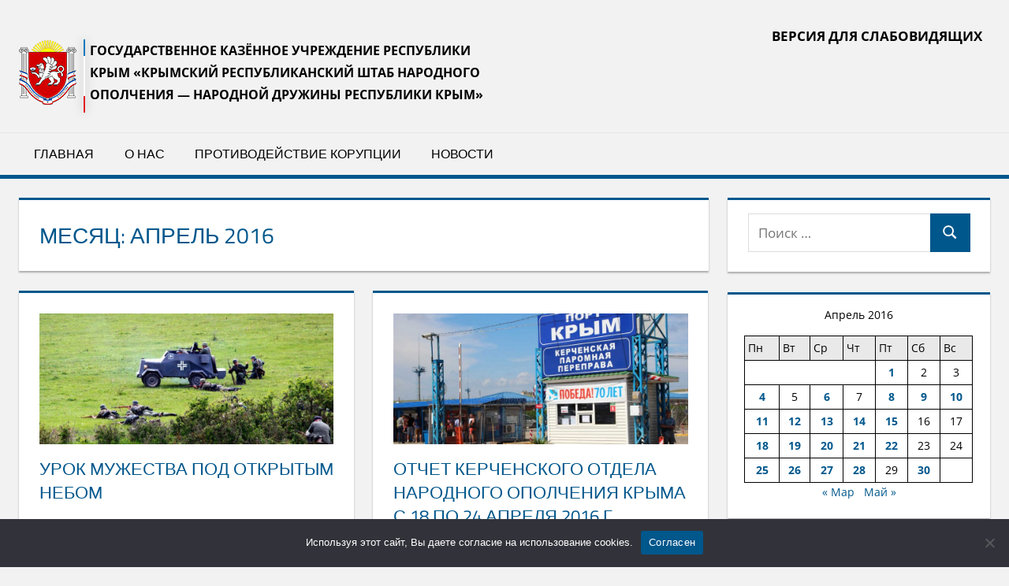

--- FILE ---
content_type: text/html; charset=UTF-8
request_url: https://narodnoeopolchenie.ru/blog/2016/04/
body_size: 19259
content:
<!DOCTYPE html>
<html lang="ru-RU">

<head>
<meta charset="UTF-8">
<meta name="viewport" content="width=device-width, initial-scale=1">
<link rel="profile" href="http://gmpg.org/xfn/11">
<link rel="pingback" href="https://narodnoeopolchenie.ru/xmlrpc.php">
<meta name="yandex-verification" content="bc2713d4901424e9" />
<meta name='robots' content='noindex, follow' />

	<!-- This site is optimized with the Yoast SEO plugin v26.8 - https://yoast.com/product/yoast-seo-wordpress/ -->
	<title>Апрель 2016 - ГКУ РК &quot;Полк народного Ополчения Республики Крым&quot;</title>
	<meta property="og:locale" content="ru_RU" />
	<meta property="og:type" content="website" />
	<meta property="og:title" content="Апрель 2016 - ГКУ РК &quot;Полк народного Ополчения Республики Крым&quot;" />
	<meta property="og:url" content="https://narodnoeopolchenie.ru/blog/2016/04/" />
	<meta property="og:site_name" content="ГКУ РК &quot;Полк народного Ополчения Республики Крым&quot;" />
	<meta name="twitter:card" content="summary_large_image" />
	<script type="application/ld+json" class="yoast-schema-graph">{"@context":"https://schema.org","@graph":[{"@type":"CollectionPage","@id":"https://narodnoeopolchenie.ru/blog/2016/04/","url":"https://narodnoeopolchenie.ru/blog/2016/04/","name":"Апрель 2016 - ГКУ РК &quot;Полк народного Ополчения Республики Крым&quot;","isPartOf":{"@id":"https://narodnoeopolchenie.ru/#website"},"primaryImageOfPage":{"@id":"https://narodnoeopolchenie.ru/blog/2016/04/#primaryimage"},"image":{"@id":"https://narodnoeopolchenie.ru/blog/2016/04/#primaryimage"},"thumbnailUrl":"https://narodnoeopolchenie.ru/wp-content/uploads/2016/05/MG_0579.jpg","breadcrumb":{"@id":"https://narodnoeopolchenie.ru/blog/2016/04/#breadcrumb"},"inLanguage":"ru-RU"},{"@type":"ImageObject","inLanguage":"ru-RU","@id":"https://narodnoeopolchenie.ru/blog/2016/04/#primaryimage","url":"https://narodnoeopolchenie.ru/wp-content/uploads/2016/05/MG_0579.jpg","contentUrl":"https://narodnoeopolchenie.ru/wp-content/uploads/2016/05/MG_0579.jpg","width":1600,"height":1059,"caption":"Урок мужества под открытым небом"},{"@type":"BreadcrumbList","@id":"https://narodnoeopolchenie.ru/blog/2016/04/#breadcrumb","itemListElement":[{"@type":"ListItem","position":1,"name":"Главная страница","item":"https://narodnoeopolchenie.ru/"},{"@type":"ListItem","position":2,"name":"Архивы для Апрель 2016"}]},{"@type":"WebSite","@id":"https://narodnoeopolchenie.ru/#website","url":"https://narodnoeopolchenie.ru/","name":"ГОСУДАРСТВЕННОЕ КАЗЁННОЕ УЧРЕЖДЕНИЕ РЕСПУБЛИКИ КРЫМ «КРЫМСКИЙ РЕСПУБЛИКАНСКИЙ ШТАБ НАРОДНОГО ОПОЛЧЕНИЯ — НАРОДНОЙ ДРУЖИНЫ РЕСПУБЛИКИ КРЫМ»","description":"ГОСУДАРСТВЕННОЕ КАЗЁННОЕ УЧРЕЖДЕНИЕ РЕСПУБЛИКИ КРЫМ «КРЫМСКИЙ РЕСПУБЛИКАНСКИЙ ШТАБ НАРОДНОГО ОПОЛЧЕНИЯ - НАРОДНОЙ ДРУЖИНЫ РЕСПУБЛИКИ КРЫМ»","publisher":{"@id":"https://narodnoeopolchenie.ru/#organization"},"alternateName":"ГКУ РК \"Полк Народного ополчения Республики Крым\"","potentialAction":[{"@type":"SearchAction","target":{"@type":"EntryPoint","urlTemplate":"https://narodnoeopolchenie.ru/?s={search_term_string}"},"query-input":{"@type":"PropertyValueSpecification","valueRequired":true,"valueName":"search_term_string"}}],"inLanguage":"ru-RU"},{"@type":"Organization","@id":"https://narodnoeopolchenie.ru/#organization","name":"ГОСУДАРСТВЕННОЕ КАЗЁННОЕ УЧРЕЖДЕНИЕ РЕСПУБЛИКИ КРЫМ «КРЫМСКИЙ РЕСПУБЛИКАНСКИЙ ШТАБ НАРОДНОГО ОПОЛЧЕНИЯ — НАРОДНОЙ ДРУЖИНЫ РЕСПУБЛИКИ КРЫМ»","alternateName":"ГКУ РК \"Полк Народного ополчения Республики Крым\"","url":"https://narodnoeopolchenie.ru/","logo":{"@type":"ImageObject","inLanguage":"ru-RU","@id":"https://narodnoeopolchenie.ru/#/schema/logo/image/","url":"https://narodnoeopolchenie.ru/wp-content/uploads/2022/12/logo_1-1.png","contentUrl":"https://narodnoeopolchenie.ru/wp-content/uploads/2022/12/logo_1-1.png","width":73,"height":82,"caption":"ГОСУДАРСТВЕННОЕ КАЗЁННОЕ УЧРЕЖДЕНИЕ РЕСПУБЛИКИ КРЫМ «КРЫМСКИЙ РЕСПУБЛИКАНСКИЙ ШТАБ НАРОДНОГО ОПОЛЧЕНИЯ — НАРОДНОЙ ДРУЖИНЫ РЕСПУБЛИКИ КРЫМ»"},"image":{"@id":"https://narodnoeopolchenie.ru/#/schema/logo/image/"}}]}</script>
	<!-- / Yoast SEO plugin. -->


<link rel="alternate" type="application/rss+xml" title="ГКУ РК &quot;Полк народного Ополчения Республики Крым&quot; &raquo; Лента" href="https://narodnoeopolchenie.ru/feed/" />
<link rel="alternate" type="application/rss+xml" title="ГКУ РК &quot;Полк народного Ополчения Республики Крым&quot; &raquo; Лента комментариев" href="https://narodnoeopolchenie.ru/comments/feed/" />
<style id='wp-img-auto-sizes-contain-inline-css' type='text/css'>
img:is([sizes=auto i],[sizes^="auto," i]){contain-intrinsic-size:3000px 1500px}
/*# sourceURL=wp-img-auto-sizes-contain-inline-css */
</style>
<link rel='stylesheet' id='tortuga-theme-fonts-css' href='https://narodnoeopolchenie.ru/wp-content/fonts/2a3e05e3bd78a4f3e499b92c3172f7d4.css?ver=20201110' type='text/css' media='all' />
<style id='wp-emoji-styles-inline-css' type='text/css'>

	img.wp-smiley, img.emoji {
		display: inline !important;
		border: none !important;
		box-shadow: none !important;
		height: 1em !important;
		width: 1em !important;
		margin: 0 0.07em !important;
		vertical-align: -0.1em !important;
		background: none !important;
		padding: 0 !important;
	}
/*# sourceURL=wp-emoji-styles-inline-css */
</style>
<style id='wp-block-library-inline-css' type='text/css'>
:root{--wp-block-synced-color:#7a00df;--wp-block-synced-color--rgb:122,0,223;--wp-bound-block-color:var(--wp-block-synced-color);--wp-editor-canvas-background:#ddd;--wp-admin-theme-color:#007cba;--wp-admin-theme-color--rgb:0,124,186;--wp-admin-theme-color-darker-10:#006ba1;--wp-admin-theme-color-darker-10--rgb:0,107,160.5;--wp-admin-theme-color-darker-20:#005a87;--wp-admin-theme-color-darker-20--rgb:0,90,135;--wp-admin-border-width-focus:2px}@media (min-resolution:192dpi){:root{--wp-admin-border-width-focus:1.5px}}.wp-element-button{cursor:pointer}:root .has-very-light-gray-background-color{background-color:#eee}:root .has-very-dark-gray-background-color{background-color:#313131}:root .has-very-light-gray-color{color:#eee}:root .has-very-dark-gray-color{color:#313131}:root .has-vivid-green-cyan-to-vivid-cyan-blue-gradient-background{background:linear-gradient(135deg,#00d084,#0693e3)}:root .has-purple-crush-gradient-background{background:linear-gradient(135deg,#34e2e4,#4721fb 50%,#ab1dfe)}:root .has-hazy-dawn-gradient-background{background:linear-gradient(135deg,#faaca8,#dad0ec)}:root .has-subdued-olive-gradient-background{background:linear-gradient(135deg,#fafae1,#67a671)}:root .has-atomic-cream-gradient-background{background:linear-gradient(135deg,#fdd79a,#004a59)}:root .has-nightshade-gradient-background{background:linear-gradient(135deg,#330968,#31cdcf)}:root .has-midnight-gradient-background{background:linear-gradient(135deg,#020381,#2874fc)}:root{--wp--preset--font-size--normal:16px;--wp--preset--font-size--huge:42px}.has-regular-font-size{font-size:1em}.has-larger-font-size{font-size:2.625em}.has-normal-font-size{font-size:var(--wp--preset--font-size--normal)}.has-huge-font-size{font-size:var(--wp--preset--font-size--huge)}.has-text-align-center{text-align:center}.has-text-align-left{text-align:left}.has-text-align-right{text-align:right}.has-fit-text{white-space:nowrap!important}#end-resizable-editor-section{display:none}.aligncenter{clear:both}.items-justified-left{justify-content:flex-start}.items-justified-center{justify-content:center}.items-justified-right{justify-content:flex-end}.items-justified-space-between{justify-content:space-between}.screen-reader-text{border:0;clip-path:inset(50%);height:1px;margin:-1px;overflow:hidden;padding:0;position:absolute;width:1px;word-wrap:normal!important}.screen-reader-text:focus{background-color:#ddd;clip-path:none;color:#444;display:block;font-size:1em;height:auto;left:5px;line-height:normal;padding:15px 23px 14px;text-decoration:none;top:5px;width:auto;z-index:100000}html :where(.has-border-color){border-style:solid}html :where([style*=border-top-color]){border-top-style:solid}html :where([style*=border-right-color]){border-right-style:solid}html :where([style*=border-bottom-color]){border-bottom-style:solid}html :where([style*=border-left-color]){border-left-style:solid}html :where([style*=border-width]){border-style:solid}html :where([style*=border-top-width]){border-top-style:solid}html :where([style*=border-right-width]){border-right-style:solid}html :where([style*=border-bottom-width]){border-bottom-style:solid}html :where([style*=border-left-width]){border-left-style:solid}html :where(img[class*=wp-image-]){height:auto;max-width:100%}:where(figure){margin:0 0 1em}html :where(.is-position-sticky){--wp-admin--admin-bar--position-offset:var(--wp-admin--admin-bar--height,0px)}@media screen and (max-width:600px){html :where(.is-position-sticky){--wp-admin--admin-bar--position-offset:0px}}

/*# sourceURL=wp-block-library-inline-css */
</style><style id='wp-block-calendar-inline-css' type='text/css'>
.wp-block-calendar{text-align:center}.wp-block-calendar td,.wp-block-calendar th{border:1px solid;padding:.25em}.wp-block-calendar th{font-weight:400}.wp-block-calendar caption{background-color:inherit}.wp-block-calendar table{border-collapse:collapse;width:100%}.wp-block-calendar table.has-background th{background-color:inherit}.wp-block-calendar table.has-text-color th{color:inherit}.wp-block-calendar :where(table:not(.has-text-color)){color:#40464d}.wp-block-calendar :where(table:not(.has-text-color)) td,.wp-block-calendar :where(table:not(.has-text-color)) th{border-color:#ddd}:where(.wp-block-calendar table:not(.has-background) th){background:#ddd}
/*# sourceURL=https://narodnoeopolchenie.ru/wp-includes/blocks/calendar/style.min.css */
</style>
<style id='global-styles-inline-css' type='text/css'>
:root{--wp--preset--aspect-ratio--square: 1;--wp--preset--aspect-ratio--4-3: 4/3;--wp--preset--aspect-ratio--3-4: 3/4;--wp--preset--aspect-ratio--3-2: 3/2;--wp--preset--aspect-ratio--2-3: 2/3;--wp--preset--aspect-ratio--16-9: 16/9;--wp--preset--aspect-ratio--9-16: 9/16;--wp--preset--color--black: #000000;--wp--preset--color--cyan-bluish-gray: #abb8c3;--wp--preset--color--white: #ffffff;--wp--preset--color--pale-pink: #f78da7;--wp--preset--color--vivid-red: #cf2e2e;--wp--preset--color--luminous-vivid-orange: #ff6900;--wp--preset--color--luminous-vivid-amber: #fcb900;--wp--preset--color--light-green-cyan: #7bdcb5;--wp--preset--color--vivid-green-cyan: #00d084;--wp--preset--color--pale-cyan-blue: #8ed1fc;--wp--preset--color--vivid-cyan-blue: #0693e3;--wp--preset--color--vivid-purple: #9b51e0;--wp--preset--color--primary: #dd5533;--wp--preset--color--secondary: #c43c1a;--wp--preset--color--tertiary: #aa2200;--wp--preset--color--accent: #3355dd;--wp--preset--color--highlight: #2bc41a;--wp--preset--color--light-gray: #f0f0f0;--wp--preset--color--gray: #999999;--wp--preset--color--dark-gray: #303030;--wp--preset--gradient--vivid-cyan-blue-to-vivid-purple: linear-gradient(135deg,rgb(6,147,227) 0%,rgb(155,81,224) 100%);--wp--preset--gradient--light-green-cyan-to-vivid-green-cyan: linear-gradient(135deg,rgb(122,220,180) 0%,rgb(0,208,130) 100%);--wp--preset--gradient--luminous-vivid-amber-to-luminous-vivid-orange: linear-gradient(135deg,rgb(252,185,0) 0%,rgb(255,105,0) 100%);--wp--preset--gradient--luminous-vivid-orange-to-vivid-red: linear-gradient(135deg,rgb(255,105,0) 0%,rgb(207,46,46) 100%);--wp--preset--gradient--very-light-gray-to-cyan-bluish-gray: linear-gradient(135deg,rgb(238,238,238) 0%,rgb(169,184,195) 100%);--wp--preset--gradient--cool-to-warm-spectrum: linear-gradient(135deg,rgb(74,234,220) 0%,rgb(151,120,209) 20%,rgb(207,42,186) 40%,rgb(238,44,130) 60%,rgb(251,105,98) 80%,rgb(254,248,76) 100%);--wp--preset--gradient--blush-light-purple: linear-gradient(135deg,rgb(255,206,236) 0%,rgb(152,150,240) 100%);--wp--preset--gradient--blush-bordeaux: linear-gradient(135deg,rgb(254,205,165) 0%,rgb(254,45,45) 50%,rgb(107,0,62) 100%);--wp--preset--gradient--luminous-dusk: linear-gradient(135deg,rgb(255,203,112) 0%,rgb(199,81,192) 50%,rgb(65,88,208) 100%);--wp--preset--gradient--pale-ocean: linear-gradient(135deg,rgb(255,245,203) 0%,rgb(182,227,212) 50%,rgb(51,167,181) 100%);--wp--preset--gradient--electric-grass: linear-gradient(135deg,rgb(202,248,128) 0%,rgb(113,206,126) 100%);--wp--preset--gradient--midnight: linear-gradient(135deg,rgb(2,3,129) 0%,rgb(40,116,252) 100%);--wp--preset--font-size--small: 13px;--wp--preset--font-size--medium: 20px;--wp--preset--font-size--large: 36px;--wp--preset--font-size--x-large: 42px;--wp--preset--spacing--20: 0.44rem;--wp--preset--spacing--30: 0.67rem;--wp--preset--spacing--40: 1rem;--wp--preset--spacing--50: 1.5rem;--wp--preset--spacing--60: 2.25rem;--wp--preset--spacing--70: 3.38rem;--wp--preset--spacing--80: 5.06rem;--wp--preset--shadow--natural: 6px 6px 9px rgba(0, 0, 0, 0.2);--wp--preset--shadow--deep: 12px 12px 50px rgba(0, 0, 0, 0.4);--wp--preset--shadow--sharp: 6px 6px 0px rgba(0, 0, 0, 0.2);--wp--preset--shadow--outlined: 6px 6px 0px -3px rgb(255, 255, 255), 6px 6px rgb(0, 0, 0);--wp--preset--shadow--crisp: 6px 6px 0px rgb(0, 0, 0);}:where(.is-layout-flex){gap: 0.5em;}:where(.is-layout-grid){gap: 0.5em;}body .is-layout-flex{display: flex;}.is-layout-flex{flex-wrap: wrap;align-items: center;}.is-layout-flex > :is(*, div){margin: 0;}body .is-layout-grid{display: grid;}.is-layout-grid > :is(*, div){margin: 0;}:where(.wp-block-columns.is-layout-flex){gap: 2em;}:where(.wp-block-columns.is-layout-grid){gap: 2em;}:where(.wp-block-post-template.is-layout-flex){gap: 1.25em;}:where(.wp-block-post-template.is-layout-grid){gap: 1.25em;}.has-black-color{color: var(--wp--preset--color--black) !important;}.has-cyan-bluish-gray-color{color: var(--wp--preset--color--cyan-bluish-gray) !important;}.has-white-color{color: var(--wp--preset--color--white) !important;}.has-pale-pink-color{color: var(--wp--preset--color--pale-pink) !important;}.has-vivid-red-color{color: var(--wp--preset--color--vivid-red) !important;}.has-luminous-vivid-orange-color{color: var(--wp--preset--color--luminous-vivid-orange) !important;}.has-luminous-vivid-amber-color{color: var(--wp--preset--color--luminous-vivid-amber) !important;}.has-light-green-cyan-color{color: var(--wp--preset--color--light-green-cyan) !important;}.has-vivid-green-cyan-color{color: var(--wp--preset--color--vivid-green-cyan) !important;}.has-pale-cyan-blue-color{color: var(--wp--preset--color--pale-cyan-blue) !important;}.has-vivid-cyan-blue-color{color: var(--wp--preset--color--vivid-cyan-blue) !important;}.has-vivid-purple-color{color: var(--wp--preset--color--vivid-purple) !important;}.has-black-background-color{background-color: var(--wp--preset--color--black) !important;}.has-cyan-bluish-gray-background-color{background-color: var(--wp--preset--color--cyan-bluish-gray) !important;}.has-white-background-color{background-color: var(--wp--preset--color--white) !important;}.has-pale-pink-background-color{background-color: var(--wp--preset--color--pale-pink) !important;}.has-vivid-red-background-color{background-color: var(--wp--preset--color--vivid-red) !important;}.has-luminous-vivid-orange-background-color{background-color: var(--wp--preset--color--luminous-vivid-orange) !important;}.has-luminous-vivid-amber-background-color{background-color: var(--wp--preset--color--luminous-vivid-amber) !important;}.has-light-green-cyan-background-color{background-color: var(--wp--preset--color--light-green-cyan) !important;}.has-vivid-green-cyan-background-color{background-color: var(--wp--preset--color--vivid-green-cyan) !important;}.has-pale-cyan-blue-background-color{background-color: var(--wp--preset--color--pale-cyan-blue) !important;}.has-vivid-cyan-blue-background-color{background-color: var(--wp--preset--color--vivid-cyan-blue) !important;}.has-vivid-purple-background-color{background-color: var(--wp--preset--color--vivid-purple) !important;}.has-black-border-color{border-color: var(--wp--preset--color--black) !important;}.has-cyan-bluish-gray-border-color{border-color: var(--wp--preset--color--cyan-bluish-gray) !important;}.has-white-border-color{border-color: var(--wp--preset--color--white) !important;}.has-pale-pink-border-color{border-color: var(--wp--preset--color--pale-pink) !important;}.has-vivid-red-border-color{border-color: var(--wp--preset--color--vivid-red) !important;}.has-luminous-vivid-orange-border-color{border-color: var(--wp--preset--color--luminous-vivid-orange) !important;}.has-luminous-vivid-amber-border-color{border-color: var(--wp--preset--color--luminous-vivid-amber) !important;}.has-light-green-cyan-border-color{border-color: var(--wp--preset--color--light-green-cyan) !important;}.has-vivid-green-cyan-border-color{border-color: var(--wp--preset--color--vivid-green-cyan) !important;}.has-pale-cyan-blue-border-color{border-color: var(--wp--preset--color--pale-cyan-blue) !important;}.has-vivid-cyan-blue-border-color{border-color: var(--wp--preset--color--vivid-cyan-blue) !important;}.has-vivid-purple-border-color{border-color: var(--wp--preset--color--vivid-purple) !important;}.has-vivid-cyan-blue-to-vivid-purple-gradient-background{background: var(--wp--preset--gradient--vivid-cyan-blue-to-vivid-purple) !important;}.has-light-green-cyan-to-vivid-green-cyan-gradient-background{background: var(--wp--preset--gradient--light-green-cyan-to-vivid-green-cyan) !important;}.has-luminous-vivid-amber-to-luminous-vivid-orange-gradient-background{background: var(--wp--preset--gradient--luminous-vivid-amber-to-luminous-vivid-orange) !important;}.has-luminous-vivid-orange-to-vivid-red-gradient-background{background: var(--wp--preset--gradient--luminous-vivid-orange-to-vivid-red) !important;}.has-very-light-gray-to-cyan-bluish-gray-gradient-background{background: var(--wp--preset--gradient--very-light-gray-to-cyan-bluish-gray) !important;}.has-cool-to-warm-spectrum-gradient-background{background: var(--wp--preset--gradient--cool-to-warm-spectrum) !important;}.has-blush-light-purple-gradient-background{background: var(--wp--preset--gradient--blush-light-purple) !important;}.has-blush-bordeaux-gradient-background{background: var(--wp--preset--gradient--blush-bordeaux) !important;}.has-luminous-dusk-gradient-background{background: var(--wp--preset--gradient--luminous-dusk) !important;}.has-pale-ocean-gradient-background{background: var(--wp--preset--gradient--pale-ocean) !important;}.has-electric-grass-gradient-background{background: var(--wp--preset--gradient--electric-grass) !important;}.has-midnight-gradient-background{background: var(--wp--preset--gradient--midnight) !important;}.has-small-font-size{font-size: var(--wp--preset--font-size--small) !important;}.has-medium-font-size{font-size: var(--wp--preset--font-size--medium) !important;}.has-large-font-size{font-size: var(--wp--preset--font-size--large) !important;}.has-x-large-font-size{font-size: var(--wp--preset--font-size--x-large) !important;}
/*# sourceURL=global-styles-inline-css */
</style>

<style id='classic-theme-styles-inline-css' type='text/css'>
/*! This file is auto-generated */
.wp-block-button__link{color:#fff;background-color:#32373c;border-radius:9999px;box-shadow:none;text-decoration:none;padding:calc(.667em + 2px) calc(1.333em + 2px);font-size:1.125em}.wp-block-file__button{background:#32373c;color:#fff;text-decoration:none}
/*# sourceURL=/wp-includes/css/classic-themes.min.css */
</style>
<link rel='stylesheet' id='cookie-notice-front-css' href='https://narodnoeopolchenie.ru/wp-content/plugins/cookie-notice/css/front.min.css?ver=2.5.9' type='text/css' media='all' />
<link rel='stylesheet' id='tortuga-stylesheet-css' href='https://narodnoeopolchenie.ru/wp-content/themes/tortuga/style.css?ver=2.3.8' type='text/css' media='all' />
<style id='tortuga-stylesheet-inline-css' type='text/css'>
.site-title { position: absolute; clip: rect(1px, 1px, 1px, 1px); width: 1px; height: 1px; overflow: hidden; }
/*# sourceURL=tortuga-stylesheet-inline-css */
</style>
<link rel='stylesheet' id='tortuga-safari-flexbox-fixes-css' href='https://narodnoeopolchenie.ru/wp-content/themes/tortuga/assets/css/safari-flexbox-fixes.css?ver=20200420' type='text/css' media='all' />
<link rel='stylesheet' id='bvi-styles-css' href='https://narodnoeopolchenie.ru/wp-content/plugins/button-visually-impaired/assets/css/bvi.min.css?ver=2.3.0' type='text/css' media='all' />
<style id='bvi-styles-inline-css' type='text/css'>

			.bvi-widget,
			.bvi-shortcode a,
			.bvi-widget a, 
			.bvi-shortcode {
				color: #000000;
				background-color: #f2f2f2;
				text-transform: uppercase;
   				font-weight: 600;
			}
			.bvi-widget .bvi-svg-eye,
			.bvi-shortcode .bvi-svg-eye {
			    display: inline-block;
                overflow: visible;
                width: 1.125em;
                height: 1em;
                font-size: 2em;
                vertical-align: middle;
			}
			.bvi-widget,
			.bvi-shortcode {
			    -webkit-transition: background-color .2s ease-out;
			    transition: background-color .2s ease-out;
			    cursor: pointer;
			    border-radius: 2px;
			    display: inline-block;
			    padding: 5px 10px;
			    vertical-align: middle;
			    text-decoration: none;
			}
/*# sourceURL=bvi-styles-inline-css */
</style>
<script type="text/javascript" src="https://narodnoeopolchenie.ru/wp-content/plugins/wp-yandex-metrika/assets/YmEc.min.js?ver=1.2.2" id="wp-yandex-metrika_YmEc-js"></script>
<script type="text/javascript" id="wp-yandex-metrika_YmEc-js-after">
/* <![CDATA[ */
window.tmpwpym={datalayername:'dataLayer',counters:JSON.parse('[{"number":"51763055","webvisor":"1"}]'),targets:JSON.parse('[]')};
//# sourceURL=wp-yandex-metrika_YmEc-js-after
/* ]]> */
</script>
<script type="text/javascript" src="https://narodnoeopolchenie.ru/wp-includes/js/jquery/jquery.min.js?ver=3.7.1" id="jquery-core-js"></script>
<script type="text/javascript" src="https://narodnoeopolchenie.ru/wp-includes/js/jquery/jquery-migrate.min.js?ver=3.4.1" id="jquery-migrate-js"></script>
<script type="text/javascript" src="https://narodnoeopolchenie.ru/wp-content/plugins/wp-yandex-metrika/assets/frontend.min.js?ver=1.2.2" id="wp-yandex-metrika_frontend-js"></script>
<script type="text/javascript" id="cookie-notice-front-js-before">
/* <![CDATA[ */
var cnArgs = {"ajaxUrl":"https:\/\/narodnoeopolchenie.ru\/wp-admin\/admin-ajax.php","nonce":"59791da613","hideEffect":"fade","position":"bottom","onScroll":false,"onScrollOffset":100,"onClick":false,"cookieName":"cookie_notice_accepted","cookieTime":2592000,"cookieTimeRejected":2592000,"globalCookie":false,"redirection":false,"cache":false,"revokeCookies":false,"revokeCookiesOpt":"automatic"};

//# sourceURL=cookie-notice-front-js-before
/* ]]> */
</script>
<script type="text/javascript" src="https://narodnoeopolchenie.ru/wp-content/plugins/cookie-notice/js/front.min.js?ver=2.5.9" id="cookie-notice-front-js"></script>
<script type="text/javascript" src="https://narodnoeopolchenie.ru/wp-content/themes/tortuga/assets/js/svgxuse.min.js?ver=1.2.6" id="svgxuse-js"></script>
<link rel="EditURI" type="application/rsd+xml" title="RSD" href="https://narodnoeopolchenie.ru/xmlrpc.php?rsd" />
<meta name="verification" content="f612c7d25f5690ad41496fcfdbf8d1" />        <!-- Yandex.Metrica counter -->
        <script type="text/javascript">
            (function (m, e, t, r, i, k, a) {
                m[i] = m[i] || function () {
                    (m[i].a = m[i].a || []).push(arguments)
                };
                m[i].l = 1 * new Date();
                k = e.createElement(t), a = e.getElementsByTagName(t)[0], k.async = 1, k.src = r, a.parentNode.insertBefore(k, a)
            })

            (window, document, "script", "https://mc.yandex.ru/metrika/tag.js", "ym");

            ym("51763055", "init", {
                clickmap: true,
                trackLinks: true,
                accurateTrackBounce: true,
                webvisor: true,
                ecommerce: "dataLayer",
                params: {
                    __ym: {
                        "ymCmsPlugin": {
                            "cms": "wordpress",
                            "cmsVersion":"6.9",
                            "pluginVersion": "1.2.2",
                            "ymCmsRip": "1798903365"
                        }
                    }
                }
            });
        </script>
        <!-- /Yandex.Metrica counter -->
        <link rel="icon" href="https://narodnoeopolchenie.ru/wp-content/uploads/2020/07/cropped-favicon-150x150.png" sizes="32x32" />
<link rel="icon" href="https://narodnoeopolchenie.ru/wp-content/uploads/2020/07/cropped-favicon-300x300.png" sizes="192x192" />
<link rel="apple-touch-icon" href="https://narodnoeopolchenie.ru/wp-content/uploads/2020/07/cropped-favicon-300x300.png" />
<meta name="msapplication-TileImage" content="https://narodnoeopolchenie.ru/wp-content/uploads/2020/07/cropped-favicon-300x300.png" />
</head>

<body class="archive date wp-custom-logo wp-embed-responsive wp-theme-tortuga cookies-not-set post-layout-two-columns post-layout-columns">

	
	<div id="page" class="hfeed site">

		<a class="skip-link screen-reader-text" href="#content">Перейти к содержимому</a>

		
		
		<header id="masthead" class="site-header clearfix" role="banner">

			<div class="header-main container clearfix">
					<a href="https://narodnoeopolchenie.ru/" rel="home">
				<div id="logo" class="site-branding clearfix">
				
					<img width="73" height="82" src="https://narodnoeopolchenie.ru/wp-content/uploads/2022/12/logo_1-1.png" class="custom-logo" alt="" itemprop="logo" decoding="async" />					
			<p class="site-title">ГКУ РК &quot;Полк народного Ополчения Республики Крым&quot;</p>

							
			<p class="site-description">ГОСУДАРСТВЕННОЕ КАЗЁННОЕ УЧРЕЖДЕНИЕ РЕСПУБЛИКИ КРЫМ «КРЫМСКИЙ РЕСПУБЛИКАНСКИЙ ШТАБ НАРОДНОГО ОПОЛЧЕНИЯ &#8212; НАРОДНОЙ ДРУЖИНЫ РЕСПУБЛИКИ КРЫМ»</p>

								
				</div></a><!-- .site-branding -->

				<div class="header-widgets clearfix">

					<aside id="bvi_widget-3" class="header-widget widget_bvi_widget"><div class="bvi-widget"><a href="#" class="bvi-open">&ensp;Версия для слабовидящих</a></div></aside>
				</div><!-- .header-widgets -->

			</div><!-- .header-main -->

			

	<div id="main-navigation-wrap" class="primary-navigation-wrap">

		<div class="primary-navigation-container container">

			
			<button class="primary-menu-toggle menu-toggle" aria-controls="primary-menu" aria-expanded="false" >
				<svg class="icon icon-menu" aria-hidden="true" role="img"> <use xlink:href="https://narodnoeopolchenie.ru/wp-content/themes/tortuga/assets/icons/genericons-neue.svg#menu"></use> </svg><svg class="icon icon-close" aria-hidden="true" role="img"> <use xlink:href="https://narodnoeopolchenie.ru/wp-content/themes/tortuga/assets/icons/genericons-neue.svg#close"></use> </svg>				<span class="menu-toggle-text">Меню</span>
			</button>

			<div class="primary-navigation">

				<nav id="site-navigation" class="main-navigation" role="navigation"  aria-label="Основное меню">

					<ul id="primary-menu" class="menu"><li id="menu-item-16145" class="menu-item menu-item-type-custom menu-item-object-custom menu-item-home menu-item-16145"><a href="https://narodnoeopolchenie.ru">Главная</a></li>
<li id="menu-item-16120" class="menu-item menu-item-type-post_type menu-item-object-page menu-item-16120"><a href="https://narodnoeopolchenie.ru/narodnyiy-polk-o-nas/">О нас</a></li>
<li id="menu-item-16122" class="menu-item menu-item-type-post_type menu-item-object-page menu-item-16122"><a href="https://narodnoeopolchenie.ru/protivodejstvie-koruptsii/">Противодействие корупции</a></li>
<li id="menu-item-16123" class="menu-item menu-item-type-taxonomy menu-item-object-category menu-item-16123"><a href="https://narodnoeopolchenie.ru/blog/category/news/">Новости</a></li>
</ul>				</nav><!-- #site-navigation -->

			</div><!-- .primary-navigation -->

		</div>

	</div>



		</header><!-- #masthead -->

		
		
		
		<div id="content" class="site-content container clearfix">

	<section id="primary" class="content-archive content-area">
		<main id="main" class="site-main" role="main">

		
			<header class="page-header">

				<h1 class="archive-title">Месяц: <span>Апрель 2016</span></h1>				
			</header><!-- .page-header -->

			<div id="post-wrapper" class="post-wrapper clearfix">

				
<div class="post-column clearfix">

	<article id="post-3074" class="post-3074 post type-post status-publish format-standard has-post-thumbnail hentry category-news category-photos tag-kryim tag-narodnoe-opolchenie-kryima tag-osvobozhdenie-simferopolya tag-ukrainka tag-urok-muzhestva-simferopol">

		
			<a class="wp-post-image-link content-image" href="https://narodnoeopolchenie.ru/blog/2016/04/30/urok/" rel="bookmark">
				<img width="900" height="400" src="https://narodnoeopolchenie.ru/wp-content/uploads/2016/05/MG_0579-900x400.jpg" class="attachment-post-thumbnail size-post-thumbnail wp-post-image" alt="Урок мужества под открытым небом" decoding="async" fetchpriority="high" />			</a>

		
		<header class="entry-header">

			<h2 class="entry-title"><a href="https://narodnoeopolchenie.ru/blog/2016/04/30/urok/" rel="bookmark">Урок мужества под открытым небом</a></h2>
			

		</header><!-- .entry-header -->

		<div class="entry-content entry-excerpt clearfix">

			<p>(Новости Симферополя) В селе Украинка Симферопольского района 30 апреля состоялся Урок мужества под открытым небом. В рамках празднования 72-й годовщины</p>

		</div><!-- .entry-content -->

		<div class="content-footer" style="display: flex;">
			<div class="read-more">
			<a href="https://narodnoeopolchenie.ru/blog/2016/04/30/urok/" class="more-link">Читать далее</a>

		 </div>
			<div class="content-views">  &#128065; 492</div>
		</div>
	</article>

</div>


<div class="post-column clearfix">

	<article id="post-3033" class="post-3033 post type-post status-publish format-standard has-post-thumbnail hentry category-news tag-kerchenskaya-pereprava tag-kerch tag-narodnoe-opolchenie tag-narodnoe-opolchenie-kryima tag-otchet tag-otchet-kerchenskogo-otdela">

		
			<a class="wp-post-image-link content-image" href="https://narodnoeopolchenie.ru/blog/2016/04/28/otchet-18/" rel="bookmark">
				<img width="900" height="400" src="https://narodnoeopolchenie.ru/wp-content/uploads/2015/07/IMG_9310-900x400.jpg" class="attachment-post-thumbnail size-post-thumbnail wp-post-image" alt="керченская переправа" decoding="async" />			</a>

		
		<header class="entry-header">

			<h2 class="entry-title"><a href="https://narodnoeopolchenie.ru/blog/2016/04/28/otchet-18/" rel="bookmark">Отчет Керченского отдела Народного ополчения Крыма с 18 по 24 апреля 2016 г.</a></h2>
			

		</header><!-- .entry-header -->

		<div class="entry-content entry-excerpt clearfix">

			<p>(Народное ополчение Крыма) 18 по 24 апреля 2016 г. для обеспечения охраны общественного порядка на автовокзале г. Керчь были задействованы</p>

		</div><!-- .entry-content -->

		<div class="content-footer" style="display: flex;">
			<div class="read-more">
			<a href="https://narodnoeopolchenie.ru/blog/2016/04/28/otchet-18/" class="more-link">Читать далее</a>

		 </div>
			<div class="content-views">  &#128065; 462</div>
		</div>
	</article>

</div>


<div class="post-column clearfix">

	<article id="post-3025" class="post-3025 post type-post status-publish format-standard has-post-thumbnail hentry category-news category-photos tag-bahchisaray tag-bahchisarayskiy-otdel-narodnogo-opolcheniya-kryima tag-kryim tag-narodnoe-opolchenie tag-opolenie tag-spetsialnaya-podgotovka">

		
			<a class="wp-post-image-link content-image" href="https://narodnoeopolchenie.ru/blog/2016/04/27/opolcheniya-kryima-3/" rel="bookmark">
							</a>

		
		<header class="entry-header">

			<h2 class="entry-title"><a href="https://narodnoeopolchenie.ru/blog/2016/04/27/opolcheniya-kryima-3/" rel="bookmark">Специальная подготовка Бахчисарайского отдела полка Народного ополчения Крыма</a></h2>
			

		</header><!-- .entry-header -->

		<div class="entry-content entry-excerpt clearfix">

			<p>(Народное ополчение Крыма) Еженедельно сотрудники Бахчисарайского отдела полка Народного ополчения Крыма отрабатывают специальные и боевые навыки. Ополченцы оттачивают технику строевой</p>

		</div><!-- .entry-content -->

		<div class="content-footer" style="display: flex;">
			<div class="read-more">
			<a href="https://narodnoeopolchenie.ru/blog/2016/04/27/opolcheniya-kryima-3/" class="more-link">Читать далее</a>

		 </div>
			<div class="content-views">  &#128065; 485</div>
		</div>
	</article>

</div>


<div class="post-column clearfix">

	<article id="post-3021" class="post-3021 post type-post status-publish format-standard has-post-thumbnail hentry category-news category-photos tag-georgievskaya-lentochka tag-kerchenskaya-pereprava tag-narodnoe-opolchenie-kryima tag-opolchenie">

		
			<a class="wp-post-image-link content-image" href="https://narodnoeopolchenie.ru/blog/2016/04/27/lentochka/" rel="bookmark">
							</a>

		
		<header class="entry-header">

			<h2 class="entry-title"><a href="https://narodnoeopolchenie.ru/blog/2016/04/27/lentochka/" rel="bookmark">Керченские ополченцы поддержали всероссийскую акцию «Георгиевская ленточка»</a></h2>
			

		</header><!-- .entry-header -->

		<div class="entry-content entry-excerpt clearfix">

			<p>(Народное ополчение Крыма) В Керчи 22 апреля сотрудники керченского отдела полка Народного ополчения Крыма приняли участие во Всероссийской акции «Георгиевская</p>

		</div><!-- .entry-content -->

		<div class="content-footer" style="display: flex;">
			<div class="read-more">
			<a href="https://narodnoeopolchenie.ru/blog/2016/04/27/lentochka/" class="more-link">Читать далее</a>

		 </div>
			<div class="content-views">  &#128065; 451</div>
		</div>
	</article>

</div>


<div class="post-column clearfix">

	<article id="post-3018" class="post-3018 post type-post status-publish format-standard has-post-thumbnail hentry category-video category-smi">

		
			<a class="wp-post-image-link content-image" href="https://narodnoeopolchenie.ru/blog/2016/04/27/chernobyilskoy-aes/" rel="bookmark">
							</a>

		
		<header class="entry-header">

			<h2 class="entry-title"><a href="https://narodnoeopolchenie.ru/blog/2016/04/27/chernobyilskoy-aes/" rel="bookmark">Крым 24: В горсовете Симферополя наградили ликвидаторов аварии на Чернобыльской АЭС</a></h2>
			

		</header><!-- .entry-header -->

		<div class="entry-content entry-excerpt clearfix">

			<p>Крымским чернобыльцам вручили федеральные и республиканские медали, а также нагрудные знаки. В церемонии награждения принял участие и Первый заместитель Председателя</p>

		</div><!-- .entry-content -->

		<div class="content-footer" style="display: flex;">
			<div class="read-more">
			<a href="https://narodnoeopolchenie.ru/blog/2016/04/27/chernobyilskoy-aes/" class="more-link">Читать далее</a>

		 </div>
			<div class="content-views">  &#128065; 449</div>
		</div>
	</article>

</div>


<div class="post-column clearfix">

	<article id="post-3004" class="post-3004 post type-post status-publish format-standard has-post-thumbnail hentry category-news category-photos tag-katastrofa-v-chernobyile tag-narodnoe-opolchenie-kryima tag-simferopol tag-chernobyilskaya-aes">

		
			<a class="wp-post-image-link content-image" href="https://narodnoeopolchenie.ru/blog/2016/04/26/chernobyilskoy/" rel="bookmark">
							</a>

		
		<header class="entry-header">

			<h2 class="entry-title"><a href="https://narodnoeopolchenie.ru/blog/2016/04/26/chernobyilskoy/" rel="bookmark">В Симферополе почтили память жертв катастрофы на Чернобыльской АЭС</a></h2>
			

		</header><!-- .entry-header -->

		<div class="entry-content entry-excerpt clearfix">

			<p>(Народное ополчение Крыма) В Симферополе 26 апреля в парке им. Ю. А. Гагарина состоялось памятное мероприятие, посвященное 30-й годовщине со</p>

		</div><!-- .entry-content -->

		<div class="content-footer" style="display: flex;">
			<div class="read-more">
			<a href="https://narodnoeopolchenie.ru/blog/2016/04/26/chernobyilskoy/" class="more-link">Читать далее</a>

		 </div>
			<div class="content-views">  &#128065; 474</div>
		</div>
	</article>

</div>


<div class="post-column clearfix">

	<article id="post-3002" class="post-3002 post type-post status-publish format-standard has-post-thumbnail hentry category-news tag-gey-parad-v-simferopole tag-nikolay-alekseev">

		
			<a class="wp-post-image-link content-image" href="https://narodnoeopolchenie.ru/blog/2016/04/25/kryimu-2/" rel="bookmark">
							</a>

		
		<header class="entry-header">

			<h2 class="entry-title"><a href="https://narodnoeopolchenie.ru/blog/2016/04/25/kryimu-2/" rel="bookmark">Комментарий относительно возможного парада гомосексуалистов в Крыму</a></h2>
			

		</header><!-- .entry-header -->

		<div class="entry-content entry-excerpt clearfix">

			<p>Заявление педераста Николая Алексеева о том, что в канун Дня Победы содомиты хотят устроить митинги и шествие по улицам крымской столицы</p>

		</div><!-- .entry-content -->

		<div class="content-footer" style="display: flex;">
			<div class="read-more">
			<a href="https://narodnoeopolchenie.ru/blog/2016/04/25/kryimu-2/" class="more-link">Читать далее</a>

		 </div>
			<div class="content-views">  &#128065; 471</div>
		</div>
	</article>

</div>


<div class="post-column clearfix">

	<article id="post-3015" class="post-3015 post type-post status-publish format-standard has-post-thumbnail hentry category-video category-news category-smi tag-aktsiya tag-georgievskie-lentyi tag-narodnoe-opolchenie-kryima tag-simferopol">

		
			<a class="wp-post-image-link content-image" href="https://narodnoeopolchenie.ru/blog/2016/04/25/pobedyi-3/" rel="bookmark">
							</a>

		
		<header class="entry-header">

			<h2 class="entry-title"><a href="https://narodnoeopolchenie.ru/blog/2016/04/25/pobedyi-3/" rel="bookmark">Помним, гордимся и в знак этого носим символ Победы</a></h2>
			

		</header><!-- .entry-header -->

		<div class="entry-content entry-excerpt clearfix">

			
		</div><!-- .entry-content -->

		<div class="content-footer" style="display: flex;">
			<div class="read-more">
			<a href="https://narodnoeopolchenie.ru/blog/2016/04/25/pobedyi-3/" class="more-link">Читать далее</a>

		 </div>
			<div class="content-views">  &#128065; 459</div>
		</div>
	</article>

</div>


<div class="post-column clearfix">

	<article id="post-2994" class="post-2994 post type-post status-publish format-standard has-post-thumbnail hentry category-news category-photos tag-kubok-gosudarstvennogo-soveta-respubliki-kryim tag-narodnoe-opolchenie-kryima tag-opolchenie-straykobol-perevalnoe tag-perevalnoe-straykbol tag-straykbol">

		
			<a class="wp-post-image-link content-image" href="https://narodnoeopolchenie.ru/blog/2016/04/25/straykoblu/" rel="bookmark">
							</a>

		
		<header class="entry-header">

			<h2 class="entry-title"><a href="https://narodnoeopolchenie.ru/blog/2016/04/25/straykoblu/" rel="bookmark">Ополченцы приняли участие в первом военно-патриотическом турнире по страйкболу</a></h2>
			

		</header><!-- .entry-header -->

		<div class="entry-content entry-excerpt clearfix">

			<p>(Народное ополчение Крыма) В районе пгт. Перевальное 23-24 апреля состоялся первый Военно-патриотический турнир по страйкболу на Кубок Государственного Совета Республики</p>

		</div><!-- .entry-content -->

		<div class="content-footer" style="display: flex;">
			<div class="read-more">
			<a href="https://narodnoeopolchenie.ru/blog/2016/04/25/straykoblu/" class="more-link">Читать далее</a>

		 </div>
			<div class="content-views">  &#128065; 506</div>
		</div>
	</article>

</div>


<div class="post-column clearfix">

	<article id="post-2984" class="post-2984 post type-post status-publish format-standard has-post-thumbnail hentry category-news category-photos tag-aktsiya-georgievskaya-lentochka-simferopol tag-georgievskaya-lentochka tag-narodnoe-opolchenie tag-opolchenie-kryima">

		
			<a class="wp-post-image-link content-image" href="https://narodnoeopolchenie.ru/blog/2016/04/22/georgievskaya-lentochka/" rel="bookmark">
							</a>

		
		<header class="entry-header">

			<h2 class="entry-title"><a href="https://narodnoeopolchenie.ru/blog/2016/04/22/georgievskaya-lentochka/" rel="bookmark">Ополченцы приняли участие во всероссийской акции «Георгиевская ленточка»</a></h2>
			

		</header><!-- .entry-header -->

		<div class="entry-content entry-excerpt clearfix">

			<p>(Народное ополчение Крыма) 22 апреля жители и гости Крымской столицы приняли участие в ежегодной всероссийской акции «Георгиевская ленточка». Мероприятие посетили</p>

		</div><!-- .entry-content -->

		<div class="content-footer" style="display: flex;">
			<div class="read-more">
			<a href="https://narodnoeopolchenie.ru/blog/2016/04/22/georgievskaya-lentochka/" class="more-link">Читать далее</a>

		 </div>
			<div class="content-views">  &#128065; 530</div>
		</div>
	</article>

</div>


<div class="post-column clearfix">

	<article id="post-2976" class="post-2976 post type-post status-publish format-standard has-post-thumbnail hentry category-news tag-dubki tag-massovyie-rasstrelyi-dubki tag-narodnoe-opolchenie tag-opolchenie-subbotnik">

		
			<a class="wp-post-image-link content-image" href="https://narodnoeopolchenie.ru/blog/2016/04/21/rasstrelov-v-s-dubki/" rel="bookmark">
							</a>

		
		<header class="entry-header">

			<h2 class="entry-title"><a href="https://narodnoeopolchenie.ru/blog/2016/04/21/rasstrelov-v-s-dubki/" rel="bookmark">Анонс: субботник у монумента на месте массовых расстрелов в с. Дубки</a></h2>
			

		</header><!-- .entry-header -->

		<div class="entry-content entry-excerpt clearfix">

			<p>(Народное ополчение Крыма) 22 апреля в 9:00 в селе Дубки Симферопольского района у памятника на месте массовых расстрелов советских граждан</p>

		</div><!-- .entry-content -->

		<div class="content-footer" style="display: flex;">
			<div class="read-more">
			<a href="https://narodnoeopolchenie.ru/blog/2016/04/21/rasstrelov-v-s-dubki/" class="more-link">Читать далее</a>

		 </div>
			<div class="content-views">  &#128065; 503</div>
		</div>
	</article>

</div>


<div class="post-column clearfix">

	<article id="post-2974" class="post-2974 post type-post status-publish format-standard has-post-thumbnail hentry category-news tag-kerchenskiy-otdel-narodnogo-opolcheniya tag-kerch tag-narodnogo-opolcheniya-kryima tag-narodnoe-opolchenie tag-opolchenie tag-opolchenie-kryima">

		
			<a class="wp-post-image-link content-image" href="https://narodnoeopolchenie.ru/blog/2016/04/21/2016/" rel="bookmark">
							</a>

		
		<header class="entry-header">

			<h2 class="entry-title"><a href="https://narodnoeopolchenie.ru/blog/2016/04/21/2016/" rel="bookmark">Отчет Керченского отдела Народного ополчения Крыма с 11 по 17 апреля 2016 г.</a></h2>
			

		</header><!-- .entry-header -->

		<div class="entry-content entry-excerpt clearfix">

			<p>(Народное ополчение Крыма) 11 по 17 апреля 2016 г. для обеспечения охраны общественного порядка на автовокзале г. Керчь были задействованы</p>

		</div><!-- .entry-content -->

		<div class="content-footer" style="display: flex;">
			<div class="read-more">
			<a href="https://narodnoeopolchenie.ru/blog/2016/04/21/2016/" class="more-link">Читать далее</a>

		 </div>
			<div class="content-views">  &#128065; 1780</div>
		</div>
	</article>

</div>


<div class="post-column clearfix">

	<article id="post-2954" class="post-2954 post type-post status-publish format-standard has-post-thumbnail hentry category-news tag-kryim-opolchenie tag-narodnoe-opolchenie-kryim tag-yalta tag-yalta-shkola-9">

		
			<a class="wp-post-image-link content-image" href="https://narodnoeopolchenie.ru/blog/2016/04/20/9-yaltyi/" rel="bookmark">
							</a>

		
		<header class="entry-header">

			<h2 class="entry-title"><a href="https://narodnoeopolchenie.ru/blog/2016/04/20/9-yaltyi/" rel="bookmark">Праздничное мероприятие в школе № 9 Ялты</a></h2>
			

		</header><!-- .entry-header -->

		<div class="entry-content entry-excerpt clearfix">

			<p>(Народное ополчение Крыма) В Ялте 14 апреля в школе № 9 состоялся открытый урок, посвящённый 72-й годовщине освобождения города от</p>

		</div><!-- .entry-content -->

		<div class="content-footer" style="display: flex;">
			<div class="read-more">
			<a href="https://narodnoeopolchenie.ru/blog/2016/04/20/9-yaltyi/" class="more-link">Читать далее</a>

		 </div>
			<div class="content-views">  &#128065; 476</div>
		</div>
	</article>

</div>


<div class="post-column clearfix">

	<article id="post-2947" class="post-2947 post type-post status-publish format-standard has-post-thumbnail hentry category-news category-photos tag-dmitriev-viktor-fedorovich tag-narodnoe-opolchenie-kryima tag-opolchenie tag-ostanki-krasnoarmeytsev tag-shhelkino tag-shhelkino-narodnoe-opolchenie-kryima">

		
			<a class="wp-post-image-link content-image" href="https://narodnoeopolchenie.ru/blog/2016/04/19/krasnoarmeytsev/" rel="bookmark">
							</a>

		
		<header class="entry-header">

			<h2 class="entry-title"><a href="https://narodnoeopolchenie.ru/blog/2016/04/19/krasnoarmeytsev/" rel="bookmark">В Щелкино перезахоронили останки троих красноармейцев</a></h2>
			

		</header><!-- .entry-header -->

		<div class="entry-content entry-excerpt clearfix">

			<p>(Народное ополчение Крыма) В Щелкино 15 апреля состоялось перезахоронение останков троих неизвестных солдат, погибших в мае 1942 г. на Ак-Монайских</p>

		</div><!-- .entry-content -->

		<div class="content-footer" style="display: flex;">
			<div class="read-more">
			<a href="https://narodnoeopolchenie.ru/blog/2016/04/19/krasnoarmeytsev/" class="more-link">Читать далее</a>

		 </div>
			<div class="content-views">  &#128065; 513</div>
		</div>
	</article>

</div>


			</div>

			
	<nav class="navigation pagination" aria-label="Пагинация записей">
		<h2 class="screen-reader-text">Пагинация записей</h2>
		<div class="nav-links"><span aria-current="page" class="page-numbers current">1</span>
<a class="page-numbers" href="https://narodnoeopolchenie.ru/blog/2016/04/page/2/">2</a>
<a class="page-numbers" href="https://narodnoeopolchenie.ru/blog/2016/04/page/3/">3</a>
<a class="page-numbers" href="https://narodnoeopolchenie.ru/blog/2016/04/page/4/">4</a>
<a class="next page-numbers" href="https://narodnoeopolchenie.ru/blog/2016/04/page/2/"><span class="screen-reader-text">Следующие записи</span>&raquo;</a></div>
	</nav>
		
		</main><!-- #main -->
	</section><!-- #primary -->

	
	<section id="secondary" class="sidebar widget-area clearfix" role="complementary">

		<div class="widget-wrap"><aside id="search-2" class="widget widget_search clearfix">
<form role="search" method="get" class="search-form" action="https://narodnoeopolchenie.ru/">
	<label>
		<span class="screen-reader-text">Поиск для:</span>
		<input type="search" class="search-field"
			placeholder="Поиск &hellip;"
			value="" name="s"
			title="Поиск для:" />
	</label>
	<button type="submit" class="search-submit">
		<svg class="icon icon-search" aria-hidden="true" role="img"> <use xlink:href="https://narodnoeopolchenie.ru/wp-content/themes/tortuga/assets/icons/genericons-neue.svg#search"></use> </svg>		<span class="screen-reader-text">Поиск</span>
	</button>
</form>
</aside></div><div class="widget-wrap"><aside id="block-7" class="widget widget_block widget_calendar clearfix"><div class="wp-block-calendar"><table id="wp-calendar" class="wp-calendar-table">
	<caption>Апрель 2016</caption>
	<thead>
	<tr>
		<th scope="col" aria-label="Понедельник">Пн</th>
		<th scope="col" aria-label="Вторник">Вт</th>
		<th scope="col" aria-label="Среда">Ср</th>
		<th scope="col" aria-label="Четверг">Чт</th>
		<th scope="col" aria-label="Пятница">Пт</th>
		<th scope="col" aria-label="Суббота">Сб</th>
		<th scope="col" aria-label="Воскресенье">Вс</th>
	</tr>
	</thead>
	<tbody>
	<tr>
		<td colspan="4" class="pad">&nbsp;</td><td><a href="https://narodnoeopolchenie.ru/blog/2016/04/01/" aria-label="Записи, опубликованные 01.04.2016">1</a></td><td>2</td><td>3</td>
	</tr>
	<tr>
		<td><a href="https://narodnoeopolchenie.ru/blog/2016/04/04/" aria-label="Записи, опубликованные 04.04.2016">4</a></td><td>5</td><td><a href="https://narodnoeopolchenie.ru/blog/2016/04/06/" aria-label="Записи, опубликованные 06.04.2016">6</a></td><td>7</td><td><a href="https://narodnoeopolchenie.ru/blog/2016/04/08/" aria-label="Записи, опубликованные 08.04.2016">8</a></td><td><a href="https://narodnoeopolchenie.ru/blog/2016/04/09/" aria-label="Записи, опубликованные 09.04.2016">9</a></td><td><a href="https://narodnoeopolchenie.ru/blog/2016/04/10/" aria-label="Записи, опубликованные 10.04.2016">10</a></td>
	</tr>
	<tr>
		<td><a href="https://narodnoeopolchenie.ru/blog/2016/04/11/" aria-label="Записи, опубликованные 11.04.2016">11</a></td><td><a href="https://narodnoeopolchenie.ru/blog/2016/04/12/" aria-label="Записи, опубликованные 12.04.2016">12</a></td><td><a href="https://narodnoeopolchenie.ru/blog/2016/04/13/" aria-label="Записи, опубликованные 13.04.2016">13</a></td><td><a href="https://narodnoeopolchenie.ru/blog/2016/04/14/" aria-label="Записи, опубликованные 14.04.2016">14</a></td><td><a href="https://narodnoeopolchenie.ru/blog/2016/04/15/" aria-label="Записи, опубликованные 15.04.2016">15</a></td><td>16</td><td>17</td>
	</tr>
	<tr>
		<td><a href="https://narodnoeopolchenie.ru/blog/2016/04/18/" aria-label="Записи, опубликованные 18.04.2016">18</a></td><td><a href="https://narodnoeopolchenie.ru/blog/2016/04/19/" aria-label="Записи, опубликованные 19.04.2016">19</a></td><td><a href="https://narodnoeopolchenie.ru/blog/2016/04/20/" aria-label="Записи, опубликованные 20.04.2016">20</a></td><td><a href="https://narodnoeopolchenie.ru/blog/2016/04/21/" aria-label="Записи, опубликованные 21.04.2016">21</a></td><td><a href="https://narodnoeopolchenie.ru/blog/2016/04/22/" aria-label="Записи, опубликованные 22.04.2016">22</a></td><td>23</td><td>24</td>
	</tr>
	<tr>
		<td><a href="https://narodnoeopolchenie.ru/blog/2016/04/25/" aria-label="Записи, опубликованные 25.04.2016">25</a></td><td><a href="https://narodnoeopolchenie.ru/blog/2016/04/26/" aria-label="Записи, опубликованные 26.04.2016">26</a></td><td><a href="https://narodnoeopolchenie.ru/blog/2016/04/27/" aria-label="Записи, опубликованные 27.04.2016">27</a></td><td><a href="https://narodnoeopolchenie.ru/blog/2016/04/28/" aria-label="Записи, опубликованные 28.04.2016">28</a></td><td>29</td><td><a href="https://narodnoeopolchenie.ru/blog/2016/04/30/" aria-label="Записи, опубликованные 30.04.2016">30</a></td>
		<td class="pad" colspan="1">&nbsp;</td>
	</tr>
	</tbody>
	</table><nav aria-label="Предыдущий и следующий месяцы" class="wp-calendar-nav">
		<span class="wp-calendar-nav-prev"><a href="https://narodnoeopolchenie.ru/blog/2016/03/">&laquo; Мар</a></span>
		<span class="pad">&nbsp;</span>
		<span class="wp-calendar-nav-next"><a href="https://narodnoeopolchenie.ru/blog/2016/05/">Май &raquo;</a></span>
	</nav></div></aside></div><div class="widget-wrap"><aside id="block-10" class="widget widget_block clearfix"><a class="WidgetBanner" href="https://mprom.rk.gov.ru/structure/bb569b0e-e56e-476d-862b-bdcc86ee1bf0"><div><span style="box-sizing:border-box;display:inline-block;overflow:hidden;width:initial;height:initial;background:none;opacity:1;border:0;margin:0;padding:0;position:relative;max-width:100%"><span style="box-sizing:border-box;display:block;width:initial;height:initial;background:none;opacity:1;border:0;margin:0;padding:0;max-width:100%"><img decoding="async" style="display:block;max-width:100%;width:initial;height:initial;background:none;opacity:1;border:0;margin:0;padding:0" alt="" aria-hidden="true" src="data:image/svg+xml,%3csvg%20xmlns=%27http://www.w3.org/2000/svg%27%20version=%271.1%27%20width=%27288%27%20height=%2778%27/%3e"></span><img alt="" src="https://rk.gov.ru/uploads/main/widget/2024/03/12/2024-03-12-19-59-17_О_стабилизации_цен_на_социально_значимые_продовольственные_товары.png?w3840&amp;q=100" decoding="async" data-nimg="intrinsic" class="NextImageComponent" sizes="100vw" srcset="https://rk.gov.ru/uploads/main/widget/2024/03/12/2024-03-12-19-59-17_О_стабилизации_цен_на_социально_значимые_продовольственные_товары.png?w640&amp;q=100 640w, https://rk.gov.ru/uploads/main/widget/2024/03/12/2024-03-12-19-59-17_О_стабилизации_цен_на_социально_значимые_продовольственные_товары.png?w750&amp;q=100 750w, https://rk.gov.ru/uploads/main/widget/2024/03/12/2024-03-12-19-59-17_О_стабилизации_цен_на_социально_значимые_продовольственные_товары.png?w828&amp;q=100 828w, https://rk.gov.ru/uploads/main/widget/2024/03/12/2024-03-12-19-59-17_О_стабилизации_цен_на_социально_значимые_продовольственные_товары.png?w1080&amp;q=100 1080w, https://rk.gov.ru/uploads/main/widget/2024/03/12/2024-03-12-19-59-17_О_стабилизации_цен_на_социально_значимые_продовольственные_товары.png?w1200&amp;q=100 1200w, https://rk.gov.ru/uploads/main/widget/2024/03/12/2024-03-12-19-59-17_О_стабилизации_цен_на_социально_значимые_продовольственные_товары.png?w1920&amp;q=100 1920w, https://rk.gov.ru/uploads/main/widget/2024/03/12/2024-03-12-19-59-17_О_стабилизации_цен_на_социально_значимые_продовольственные_товары.png?w2048&amp;q=100 2048w, https://rk.gov.ru/uploads/main/widget/2024/03/12/2024-03-12-19-59-17_О_стабилизации_цен_на_социально_значимые_продовольственные_товары.png?w3840&amp;q=100 3840w" style="position:absolute;top:0;left:0;bottom:0;right:0;box-sizing:border-box;padding:0;border:none;margin:auto;display:block;width:0;height:0;min-width:100%;max-width:100%;min-height:100%;max-height:100%"><noscript><img alt="" srcSet="https://rk.gov.ru/uploads/main/widget/2024/03/12/2024-03-12-19-59-17_О_стабилизации_цен_на_социально_значимые_продовольственные_товары.png?w384&amp;q=100 1x, https://rk.gov.ru/uploads/main/widget/2024/03/12/2024-03-12-19-59-17_О_стабилизации_цен_на_социально_значимые_продовольственные_товары.png?w640&amp;q=100 2x" src="https://rk.gov.ru/uploads/main/widget/2024/03/12/2024-03-12-19-59-17_О_стабилизации_цен_на_социально_значимые_продовольственные_товары.png?w640&amp;q=100" decoding="async" data-nimg="intrinsic" style="position:absolute;top:0;left:0;bottom:0;right:0;box-sizing:border-box;padding:0;border:none;margin:auto;display:block;width:0;height:0;min-width:100%;max-width:100%;min-height:100%;max-height:100%" class="NextImageComponent" loading="lazy"/></noscript></span></div></a>

<a class="WidgetBanner" href="https://minfo.rk.gov.ru/structure/29a06e1d-9e2a-4167-89dd-f1be5fee9824"><div><span style="box-sizing:border-box;display:inline-block;overflow:hidden;width:initial;height:initial;background:none;opacity:1;border:0;margin:0;padding:0;position:relative;max-width:100%"><span style="box-sizing:border-box;display:block;width:initial;height:initial;background:none;opacity:1;border:0;margin:0;padding:0;max-width:100%"><img decoding="async" style="display:block;max-width:100%;width:initial;height:initial;background:none;opacity:1;border:0;margin:0;padding:0" alt="" aria-hidden="true" src="data:image/svg+xml,%3csvg%20xmlns=%27http://www.w3.org/2000/svg%27%20version=%271.1%27%20width=%27288%27%20height=%2778%27/%3e"></span><img alt="Твой дом в твоих руках" src="https://rk.gov.ru/uploads/main/widget/2023/12/26/2023-12-26-08-58-11_2023-11-06-10-30-37_17 Frame 277134113.png?w3840&amp;q=100" decoding="async" data-nimg="intrinsic" class="NextImageComponent" sizes="100vw" srcset="https://rk.gov.ru/uploads/main/widget/2023/12/26/2023-12-26-08-58-11_2023-11-06-10-30-37_17 Frame 277134113.png?w640&amp;q=100 640w, https://rk.gov.ru/uploads/main/widget/2023/12/26/2023-12-26-08-58-11_2023-11-06-10-30-37_17 Frame 277134113.png?w750&amp;q=100 750w, https://rk.gov.ru/uploads/main/widget/2023/12/26/2023-12-26-08-58-11_2023-11-06-10-30-37_17 Frame 277134113.png?w828&amp;q=100 828w, https://rk.gov.ru/uploads/main/widget/2023/12/26/2023-12-26-08-58-11_2023-11-06-10-30-37_17 Frame 277134113.png?w1080&amp;q=100 1080w, https://rk.gov.ru/uploads/main/widget/2023/12/26/2023-12-26-08-58-11_2023-11-06-10-30-37_17 Frame 277134113.png?w1200&amp;q=100 1200w, https://rk.gov.ru/uploads/main/widget/2023/12/26/2023-12-26-08-58-11_2023-11-06-10-30-37_17 Frame 277134113.png?w1920&amp;q=100 1920w, https://rk.gov.ru/uploads/main/widget/2023/12/26/2023-12-26-08-58-11_2023-11-06-10-30-37_17 Frame 277134113.png?w2048&amp;q=100 2048w, https://rk.gov.ru/uploads/main/widget/2023/12/26/2023-12-26-08-58-11_2023-11-06-10-30-37_17 Frame 277134113.png?w3840&amp;q=100 3840w" style="position:absolute;top:0;left:0;bottom:0;right:0;box-sizing:border-box;padding:0;border:none;margin:auto;display:block;width:0;height:0;min-width:100%;max-width:100%;min-height:100%;max-height:100%"><noscript><img alt="Твой дом в твоих руках" srcSet="https://rk.gov.ru/uploads/main/widget/2023/12/26/2023-12-26-08-58-11_2023-11-06-10-30-37_17 Frame 277134113.png?w384&amp;q=100 1x, https://rk.gov.ru/uploads/main/widget/2023/12/26/2023-12-26-08-58-11_2023-11-06-10-30-37_17 Frame 277134113.png?w640&amp;q=100 2x" src="https://rk.gov.ru/uploads/main/widget/2023/12/26/2023-12-26-08-58-11_2023-11-06-10-30-37_17 Frame 277134113.png?w640&amp;q=100" decoding="async" data-nimg="intrinsic" style="position:absolute;top:0;left:0;bottom:0;right:0;box-sizing:border-box;padding:0;border:none;margin:auto;display:block;width:0;height:0;min-width:100%;max-width:100%;min-height:100%;max-height:100%" class="NextImageComponent" loading="lazy"/></noscript></span></div></a>

<a class="WidgetBanner" href="https://russia.ru"><div><span style="box-sizing:border-box;display:inline-block;overflow:hidden;width:initial;height:initial;background:none;opacity:1;border:0;margin:0;padding:0;position:relative;max-width:100%"><span style="box-sizing:border-box;display:block;width:initial;height:initial;background:none;opacity:1;border:0;margin:0;padding:0;max-width:100%"><img decoding="async" style="display:block;max-width:100%;width:initial;height:initial;background:none;opacity:1;border:0;margin:0;padding:0" alt="" aria-hidden="true" src="data:image/svg+xml,%3csvg%20xmlns=%27http://www.w3.org/2000/svg%27%20version=%271.1%27%20width=%27288%27%20height=%2778%27/%3e"></span><img alt="" src="https://rk.gov.ru/uploads/main/widget/2024/08/22/2024-08-22-15-38-23_1 (5).jpg?w3840&amp;q=100" decoding="async" data-nimg="intrinsic" class="NextImageComponent" sizes="100vw" srcset="https://rk.gov.ru/uploads/main/widget/2024/08/22/2024-08-22-15-38-23_1 (5).jpg?w640&amp;q=100 640w, https://rk.gov.ru/uploads/main/widget/2024/08/22/2024-08-22-15-38-23_1 (5).jpg?w750&amp;q=100 750w, https://rk.gov.ru/uploads/main/widget/2024/08/22/2024-08-22-15-38-23_1 (5).jpg?w828&amp;q=100 828w, https://rk.gov.ru/uploads/main/widget/2024/08/22/2024-08-22-15-38-23_1 (5).jpg?w1080&amp;q=100 1080w, https://rk.gov.ru/uploads/main/widget/2024/08/22/2024-08-22-15-38-23_1 (5).jpg?w1200&amp;q=100 1200w, https://rk.gov.ru/uploads/main/widget/2024/08/22/2024-08-22-15-38-23_1 (5).jpg?w1920&amp;q=100 1920w, https://rk.gov.ru/uploads/main/widget/2024/08/22/2024-08-22-15-38-23_1 (5).jpg?w2048&amp;q=100 2048w, https://rk.gov.ru/uploads/main/widget/2024/08/22/2024-08-22-15-38-23_1 (5).jpg?w3840&amp;q=100 3840w" style="position:absolute;top:0;left:0;bottom:0;right:0;box-sizing:border-box;padding:0;border:none;margin:auto;display:block;width:0;height:0;min-width:100%;max-width:100%;min-height:100%;max-height:100%"><noscript><img alt="" srcSet="https://rk.gov.ru/uploads/main/widget/2024/08/22/2024-08-22-15-38-23_1 (5).jpg?w384&amp;q=100 1x, https://rk.gov.ru/uploads/main/widget/2024/08/22/2024-08-22-15-38-23_1 (5).jpg?w640&amp;q=100 2x" src="https://rk.gov.ru/uploads/main/widget/2024/08/22/2024-08-22-15-38-23_1 (5).jpg?w640&amp;q=100" decoding="async" data-nimg="intrinsic" style="position:absolute;top:0;left:0;bottom:0;right:0;box-sizing:border-box;padding:0;border:none;margin:auto;display:block;width:0;height:0;min-width:100%;max-width:100%;min-height:100%;max-height:100%" class="NextImageComponent" loading="lazy"/></noscript></span></div></a>

<a class="WidgetBanner" target="_blank" href="https://www.gosuslugi.ru/"><div><span style="box-sizing:border-box;display:inline-block;overflow:hidden;width:initial;height:initial;background:none;opacity:1;border:0;margin:0;padding:0;position:relative;max-width:100%"><span style="box-sizing:border-box;display:block;width:initial;height:initial;background:none;opacity:1;border:0;margin:0;padding:0;max-width:100%"><img decoding="async" style="display:block;max-width:100%;width:initial;height:initial;background:none;opacity:1;border:0;margin:0;padding:0" alt="" aria-hidden="true" src="data:image/svg+xml,%3csvg%20xmlns=%27http://www.w3.org/2000/svg%27%20version=%271.1%27%20width=%27288%27%20height=%2778%27/%3e"></span><img alt="Госуслуги" src="https://rk.gov.ru/uploads/main/widget/2023/11/06/2023-11-06-10-32-22_18 Госуслуги без очереди.png?w3840&amp;q=100" decoding="async" data-nimg="intrinsic" class="NextImageComponent" sizes="100vw" srcset="https://rk.gov.ru/uploads/main/widget/2023/11/06/2023-11-06-10-32-22_18 Госуслуги без очереди.png?w640&amp;q=100 640w, https://rk.gov.ru/uploads/main/widget/2023/11/06/2023-11-06-10-32-22_18 Госуслуги без очереди.png?w750&amp;q=100 750w, https://rk.gov.ru/uploads/main/widget/2023/11/06/2023-11-06-10-32-22_18 Госуслуги без очереди.png?w828&amp;q=100 828w, https://rk.gov.ru/uploads/main/widget/2023/11/06/2023-11-06-10-32-22_18 Госуслуги без очереди.png?w1080&amp;q=100 1080w, https://rk.gov.ru/uploads/main/widget/2023/11/06/2023-11-06-10-32-22_18 Госуслуги без очереди.png?w1200&amp;q=100 1200w, https://rk.gov.ru/uploads/main/widget/2023/11/06/2023-11-06-10-32-22_18 Госуслуги без очереди.png?w1920&amp;q=100 1920w, https://rk.gov.ru/uploads/main/widget/2023/11/06/2023-11-06-10-32-22_18 Госуслуги без очереди.png?w2048&amp;q=100 2048w, https://rk.gov.ru/uploads/main/widget/2023/11/06/2023-11-06-10-32-22_18 Госуслуги без очереди.png?w3840&amp;q=100 3840w" style="position:absolute;top:0;left:0;bottom:0;right:0;box-sizing:border-box;padding:0;border:none;margin:auto;display:block;width:0;height:0;min-width:100%;max-width:100%;min-height:100%;max-height:100%"><noscript><img alt="Госуслуги" srcSet="https://rk.gov.ru/uploads/main/widget/2023/11/06/2023-11-06-10-32-22_18 Госуслуги без очереди.png?w384&amp;q=100 1x, https://rk.gov.ru/uploads/main/widget/2023/11/06/2023-11-06-10-32-22_18 Госуслуги без очереди.png?w640&amp;q=100 2x" src="https://rk.gov.ru/uploads/main/widget/2023/11/06/2023-11-06-10-32-22_18 Госуслуги без очереди.png?w640&amp;q=100" decoding="async" data-nimg="intrinsic" style="position:absolute;top:0;left:0;bottom:0;right:0;box-sizing:border-box;padding:0;border:none;margin:auto;display:block;width:0;height:0;min-width:100%;max-width:100%;min-height:100%;max-height:100%" class="NextImageComponent" loading="lazy"/></noscript></span></div></a>
<a class="WidgetBanner" href="https://rk.gov.ru/survey/b654743a-79e3-480d-bced-24dd6a5d53f9"><div><span style="box-sizing:border-box;display:inline-block;overflow:hidden;width:initial;height:initial;background:none;opacity:1;border:0;margin:0;padding:0;position:relative;max-width:100%"><span style="box-sizing:border-box;display:block;width:initial;height:initial;background:none;opacity:1;border:0;margin:0;padding:0;max-width:100%"><img decoding="async" style="display:block;max-width:100%;width:initial;height:initial;background:none;opacity:1;border:0;margin:0;padding:0" alt="" aria-hidden="true" src="data:image/svg+xml,%3csvg%20xmlns=%27http://www.w3.org/2000/svg%27%20version=%271.1%27%20width=%27288%27%20height=%2778%27/%3e"></span><img alt="" src="https://rk.gov.ru/uploads/main/widget/2023/11/06/2023-11-06-10-33-27_13%20Опросы%20об%20эффективности%20деятельности%20органов%20власти.png?w3840&amp;q=100" decoding="async" data-nimg="intrinsic" class="NextImageComponent" sizes="100vw" srcset="https://rk.gov.ru/uploads/main/widget/2023/11/06/2023-11-06-10-33-27_13%20Опросы%20об%20эффективности%20деятельности%20органов%20власти.png?w640&amp;q=100 640w, https://rk.gov.ru/uploads/main/widget/2023/11/06/2023-11-06-10-33-27_13%20Опросы%20об%20эффективности%20деятельности%20органов%20власти.png?w750&amp;q=100 750w, https://rk.gov.ru/uploads/main/widget/2023/11/06/2023-11-06-10-33-27_13%20Опросы%20об%20эффективности%20деятельности%20органов%20власти.png?w828&amp;q=100 828w, https://rk.gov.ru/uploads/main/widget/2023/11/06/2023-11-06-10-33-27_13%20Опросы%20об%20эффективности%20деятельности%20органов%20власти.png?w1080&amp;q=100 1080w, https://rk.gov.ru/uploads/main/widget/2023/11/06/2023-11-06-10-33-27_13%20Опросы%20об%20эффективности%20деятельности%20органов%20власти.png?w1200&amp;q=100 1200w, https://rk.gov.ru/uploads/main/widget/2023/11/06/2023-11-06-10-33-27_13%20Опросы%20об%20эффективности%20деятельности%20органов%20власти.png?w1920&amp;q=100 1920w, https://rk.gov.ru/uploads/main/widget/2023/11/06/2023-11-06-10-33-27_13%20Опросы%20об%20эффективности%20деятельности%20органов%20власти.png?w2048&amp;q=100 2048w, https://rk.gov.ru/uploads/main/widget/2023/11/06/2023-11-06-10-33-27_13%20Опросы%20об%20эффективности%20деятельности%20органов%20власти.png?w3840&amp;q=100 3840w" style="position:absolute;top:0;left:0;bottom:0;right:0;box-sizing:border-box;padding:0;border:none;margin:auto;display:block;width:0;height:0;min-width:100%;max-width:100%;min-height:100%;max-height:100%"><noscript><img alt="" srcSet="https://rk.gov.ru/uploads/main/widget/2023/11/06/2023-11-06-10-33-27_13%20Опросы%20об%20эффективности%20деятельности%20органов%20власти.png?w384&amp;q=100 1x, https://rk.gov.ru/uploads/main/widget/2023/11/06/2023-11-06-10-33-27_13%20Опросы%20об%20эффективности%20деятельности%20органов%20власти.png?w640&amp;q=100 2x" src="https://rk.gov.ru/uploads/main/widget/2023/11/06/2023-11-06-10-33-27_13%20Опросы%20об%20эффективности%20деятельности%20органов%20власти.png?w640&amp;q=100" decoding="async" data-nimg="intrinsic" style="position:absolute;top:0;left:0;bottom:0;right:0;box-sizing:border-box;padding:0;border:none;margin:auto;display:block;width:0;height:0;min-width:100%;max-width:100%;min-height:100%;max-height:100%" class="NextImageComponent" loading="lazy"/></noscript></span></div></a>

<a class="WidgetBanner" target="_blank" href="https://rpo.rk.gov.ru/ru/index"><div><span style="box-sizing:border-box;display:inline-block;overflow:hidden;width:initial;height:initial;background:none;opacity:1;border:0;margin:0;padding:0;position:relative;max-width:100%"><span style="box-sizing:border-box;display:block;width:initial;height:initial;background:none;opacity:1;border:0;margin:0;padding:0;max-width:100%"><img decoding="async" style="display:block;max-width:100%;width:initial;height:initial;background:none;opacity:1;border:0;margin:0;padding:0" alt="" aria-hidden="true" src="data:image/svg+xml,%3csvg%20xmlns=%27http://www.w3.org/2000/svg%27%20version=%271.1%27%20width=%27288%27%20height=%2778%27/%3e"></span><img alt="" src="https://rk.gov.ru/uploads/main/widget/2023/11/06/2023-11-06-10-34-54_11%20Региональный%20проектный%20офис.png?w3840&amp;q=100" decoding="async" data-nimg="intrinsic" class="NextImageComponent" sizes="100vw" srcset="https://rk.gov.ru/uploads/main/widget/2023/11/06/2023-11-06-10-34-54_11%20Региональный%20проектный%20офис.png?w640&amp;q=100 640w, https://rk.gov.ru/uploads/main/widget/2023/11/06/2023-11-06-10-34-54_11%20Региональный%20проектный%20офис.png?w750&amp;q=100 750w, https://rk.gov.ru/uploads/main/widget/2023/11/06/2023-11-06-10-34-54_11%20Региональный%20проектный%20офис.png?w828&amp;q=100 828w, https://rk.gov.ru/uploads/main/widget/2023/11/06/2023-11-06-10-34-54_11%20Региональный%20проектный%20офис.png?w1080&amp;q=100 1080w, https://rk.gov.ru/uploads/main/widget/2023/11/06/2023-11-06-10-34-54_11%20Региональный%20проектный%20офис.png?w1200&amp;q=100 1200w, https://rk.gov.ru/uploads/main/widget/2023/11/06/2023-11-06-10-34-54_11%20Региональный%20проектный%20офис.png?w1920&amp;q=100 1920w, https://rk.gov.ru/uploads/main/widget/2023/11/06/2023-11-06-10-34-54_11%20Региональный%20проектный%20офис.png?w2048&amp;q=100 2048w, https://rk.gov.ru/uploads/main/widget/2023/11/06/2023-11-06-10-34-54_11%20Региональный%20проектный%20офис.png?w3840&amp;q=100 3840w" style="position:absolute;top:0;left:0;bottom:0;right:0;box-sizing:border-box;padding:0;border:none;margin:auto;display:block;width:0;height:0;min-width:100%;max-width:100%;min-height:100%;max-height:100%"><noscript><img alt="" srcSet="https://rk.gov.ru/uploads/main/widget/2023/11/06/2023-11-06-10-34-54_11%20Региональный%20проектный%20офис.png?w384&amp;q=100 1x, https://rk.gov.ru/uploads/main/widget/2023/11/06/2023-11-06-10-34-54_11%20Региональный%20проектный%20офис.png?w640&amp;q=100 2x" src="https://rk.gov.ru/uploads/main/widget/2023/11/06/2023-11-06-10-34-54_11%20Региональный%20проектный%20офис.png?w640&amp;q=100" decoding="async" data-nimg="intrinsic" style="position:absolute;top:0;left:0;bottom:0;right:0;box-sizing:border-box;padding:0;border:none;margin:auto;display:block;width:0;height:0;min-width:100%;max-width:100%;min-height:100%;max-height:100%" class="NextImageComponent" loading="lazy"/></noscript></span></div></a>

<a class="WidgetBanner" href="https://glava.rk.gov.ru/ru/structure/636"><div><span style="box-sizing:border-box;display:inline-block;overflow:hidden;width:initial;height:initial;background:none;opacity:1;border:0;margin:0;padding:0;position:relative;max-width:100%"><span style="box-sizing:border-box;display:block;width:initial;height:initial;background:none;opacity:1;border:0;margin:0;padding:0;max-width:100%"><img decoding="async" style="display:block;max-width:100%;width:initial;height:initial;background:none;opacity:1;border:0;margin:0;padding:0" alt="" aria-hidden="true" src="data:image/svg+xml,%3csvg%20xmlns=%27http://www.w3.org/2000/svg%27%20version=%271.1%27%20width=%27288%27%20height=%2778%27/%3e"></span><img alt="" src="https://rk.gov.ru/uploads/main/widget/2023/11/06/2023-11-06-10-35-18_9%20Поручения%20Главы%20РК%20по%20итогам%20выездных%20совещаний%20в%20муниципальны%20образовния.png?w3840&amp;q=100" decoding="async" data-nimg="intrinsic" class="NextImageComponent" sizes="100vw" srcset="https://rk.gov.ru/uploads/main/widget/2023/11/06/2023-11-06-10-35-18_9%20Поручения%20Главы%20РК%20по%20итогам%20выездных%20совещаний%20в%20муниципальны%20образовния.png?w640&amp;q=100 640w, https://rk.gov.ru/uploads/main/widget/2023/11/06/2023-11-06-10-35-18_9%20Поручения%20Главы%20РК%20по%20итогам%20выездных%20совещаний%20в%20муниципальны%20образовния.png?w750&amp;q=100 750w, https://rk.gov.ru/uploads/main/widget/2023/11/06/2023-11-06-10-35-18_9%20Поручения%20Главы%20РК%20по%20итогам%20выездных%20совещаний%20в%20муниципальны%20образовния.png?w828&amp;q=100 828w, https://rk.gov.ru/uploads/main/widget/2023/11/06/2023-11-06-10-35-18_9%20Поручения%20Главы%20РК%20по%20итогам%20выездных%20совещаний%20в%20муниципальны%20образовния.png?w1080&amp;q=100 1080w, https://rk.gov.ru/uploads/main/widget/2023/11/06/2023-11-06-10-35-18_9%20Поручения%20Главы%20РК%20по%20итогам%20выездных%20совещаний%20в%20муниципальны%20образовния.png?w1200&amp;q=100 1200w, https://rk.gov.ru/uploads/main/widget/2023/11/06/2023-11-06-10-35-18_9%20Поручения%20Главы%20РК%20по%20итогам%20выездных%20совещаний%20в%20муниципальны%20образовния.png?w1920&amp;q=100 1920w, https://rk.gov.ru/uploads/main/widget/2023/11/06/2023-11-06-10-35-18_9%20Поручения%20Главы%20РК%20по%20итогам%20выездных%20совещаний%20в%20муниципальны%20образовния.png?w2048&amp;q=100 2048w, https://rk.gov.ru/uploads/main/widget/2023/11/06/2023-11-06-10-35-18_9%20Поручения%20Главы%20РК%20по%20итогам%20выездных%20совещаний%20в%20муниципальны%20образовния.png?w3840&amp;q=100 3840w" style="position:absolute;top:0;left:0;bottom:0;right:0;box-sizing:border-box;padding:0;border:none;margin:auto;display:block;width:0;height:0;min-width:100%;max-width:100%;min-height:100%;max-height:100%"><noscript><img alt="" srcSet="https://rk.gov.ru/uploads/main/widget/2023/11/06/2023-11-06-10-35-18_9%20Поручения%20Главы%20РК%20по%20итогам%20выездных%20совещаний%20в%20муниципальны%20образовния.png?w384&amp;q=100 1x, https://rk.gov.ru/uploads/main/widget/2023/11/06/2023-11-06-10-35-18_9%20Поручения%20Главы%20РК%20по%20итогам%20выездных%20совещаний%20в%20муниципальны%20образовния.png?w640&amp;q=100 2x" src="https://rk.gov.ru/uploads/main/widget/2023/11/06/2023-11-06-10-35-18_9%20Поручения%20Главы%20РК%20по%20итогам%20выездных%20совещаний%20в%20муниципальны%20образовния.png?w640&amp;q=100" decoding="async" data-nimg="intrinsic" style="position:absolute;top:0;left:0;bottom:0;right:0;box-sizing:border-box;padding:0;border:none;margin:auto;display:block;width:0;height:0;min-width:100%;max-width:100%;min-height:100%;max-height:100%" class="NextImageComponent" loading="lazy"/></noscript></span></div></a>
<a class="WidgetBanner" target="_blank" href="https://regiony.rk.gov.ru/"><div><span style="box-sizing:border-box;display:inline-block;overflow:hidden;width:initial;height:initial;background:none;opacity:1;border:0;margin:0;padding:0;position:relative;max-width:100%"><span style="box-sizing:border-box;display:block;width:initial;height:initial;background:none;opacity:1;border:0;margin:0;padding:0;max-width:100%"><img decoding="async" style="display:block;max-width:100%;width:initial;height:initial;background:none;opacity:1;border:0;margin:0;padding:0" alt="" aria-hidden="true" src="data:image/svg+xml,%3csvg%20xmlns=%27http://www.w3.org/2000/svg%27%20version=%271.1%27%20width=%27288%27%20height=%2778%27/%3e"></span><img alt="" src="https://rk.gov.ru/uploads/main/widget/2023/11/06/2023-11-06-10-35-34_4%20Карта%20состояния%20городских%20территорий%20Республики%20Крым.png?w3840&amp;q=100" decoding="async" data-nimg="intrinsic" class="NextImageComponent" sizes="100vw" srcset="https://rk.gov.ru/uploads/main/widget/2023/11/06/2023-11-06-10-35-34_4%20Карта%20состояния%20городских%20территорий%20Республики%20Крым.png?w640&amp;q=100 640w, https://rk.gov.ru/uploads/main/widget/2023/11/06/2023-11-06-10-35-34_4%20Карта%20состояния%20городских%20территорий%20Республики%20Крым.png?w750&amp;q=100 750w, https://rk.gov.ru/uploads/main/widget/2023/11/06/2023-11-06-10-35-34_4%20Карта%20состояния%20городских%20территорий%20Республики%20Крым.png?w828&amp;q=100 828w, https://rk.gov.ru/uploads/main/widget/2023/11/06/2023-11-06-10-35-34_4%20Карта%20состояния%20городских%20территорий%20Республики%20Крым.png?w1080&amp;q=100 1080w, https://rk.gov.ru/uploads/main/widget/2023/11/06/2023-11-06-10-35-34_4%20Карта%20состояния%20городских%20территорий%20Республики%20Крым.png?w1200&amp;q=100 1200w, https://rk.gov.ru/uploads/main/widget/2023/11/06/2023-11-06-10-35-34_4%20Карта%20состояния%20городских%20территорий%20Республики%20Крым.png?w1920&amp;q=100 1920w, https://rk.gov.ru/uploads/main/widget/2023/11/06/2023-11-06-10-35-34_4%20Карта%20состояния%20городских%20территорий%20Республики%20Крым.png?w2048&amp;q=100 2048w, https://rk.gov.ru/uploads/main/widget/2023/11/06/2023-11-06-10-35-34_4%20Карта%20состояния%20городских%20территорий%20Республики%20Крым.png?w3840&amp;q=100 3840w" style="position:absolute;top:0;left:0;bottom:0;right:0;box-sizing:border-box;padding:0;border:none;margin:auto;display:block;width:0;height:0;min-width:100%;max-width:100%;min-height:100%;max-height:100%"><noscript><img alt="" srcSet="https://rk.gov.ru/uploads/main/widget/2023/11/06/2023-11-06-10-35-34_4%20Карта%20состояния%20городских%20территорий%20Республики%20Крым.png?w384&amp;q=100 1x, https://rk.gov.ru/uploads/main/widget/2023/11/06/2023-11-06-10-35-34_4%20Карта%20состояния%20городских%20территорий%20Республики%20Крым.png?w640&amp;q=100 2x" src="https://rk.gov.ru/uploads/main/widget/2023/11/06/2023-11-06-10-35-34_4%20Карта%20состояния%20городских%20территорий%20Республики%20Крым.png?w640&amp;q=100" decoding="async" data-nimg="intrinsic" style="position:absolute;top:0;left:0;bottom:0;right:0;box-sizing:border-box;padding:0;border:none;margin:auto;display:block;width:0;height:0;min-width:100%;max-width:100%;min-height:100%;max-height:100%" class="NextImageComponent" loading="lazy"/></noscript></span></div></a>

<a class="WidgetBanner" href="https://rk.gov.ru/ru/structure/264"><div><span style="box-sizing:border-box;display:inline-block;overflow:hidden;width:initial;height:initial;background:none;opacity:1;border:0;margin:0;padding:0;position:relative;max-width:100%"><span style="box-sizing:border-box;display:block;width:initial;height:initial;background:none;opacity:1;border:0;margin:0;padding:0;max-width:100%"><img decoding="async" style="display:block;max-width:100%;width:initial;height:initial;background:none;opacity:1;border:0;margin:0;padding:0" alt="" aria-hidden="true" src="data:image/svg+xml,%3csvg%20xmlns=%27http://www.w3.org/2000/svg%27%20version=%271.1%27%20width=%27288%27%20height=%2778%27/%3e"></span><img alt="Телефоны &quot;горячих линий&quot; и телефонной линии Председателя СМ РК" src="https://rk.gov.ru/uploads/main/widget/2023/11/06/2023-11-06-10-41-57_10%20Горячая%20линия%20и%20линия%20председателя%20Совета%20министров%20Республики%20Крым.png?w3840&amp;q=100" decoding="async" data-nimg="intrinsic" class="NextImageComponent" sizes="100vw" srcset="https://rk.gov.ru/uploads/main/widget/2023/11/06/2023-11-06-10-41-57_10%20Горячая%20линия%20и%20линия%20председателя%20Совета%20министров%20Республики%20Крым.png?w640&amp;q=100 640w, https://rk.gov.ru/uploads/main/widget/2023/11/06/2023-11-06-10-41-57_10%20Горячая%20линия%20и%20линия%20председателя%20Совета%20министров%20Республики%20Крым.png?w750&amp;q=100 750w, https://rk.gov.ru/uploads/main/widget/2023/11/06/2023-11-06-10-41-57_10%20Горячая%20линия%20и%20линия%20председателя%20Совета%20министров%20Республики%20Крым.png?w828&amp;q=100 828w, https://rk.gov.ru/uploads/main/widget/2023/11/06/2023-11-06-10-41-57_10%20Горячая%20линия%20и%20линия%20председателя%20Совета%20министров%20Республики%20Крым.png?w1080&amp;q=100 1080w, https://rk.gov.ru/uploads/main/widget/2023/11/06/2023-11-06-10-41-57_10%20Горячая%20линия%20и%20линия%20председателя%20Совета%20министров%20Республики%20Крым.png?w1200&amp;q=100 1200w, https://rk.gov.ru/uploads/main/widget/2023/11/06/2023-11-06-10-41-57_10%20Горячая%20линия%20и%20линия%20председателя%20Совета%20министров%20Республики%20Крым.png?w1920&amp;q=100 1920w, https://rk.gov.ru/uploads/main/widget/2023/11/06/2023-11-06-10-41-57_10%20Горячая%20линия%20и%20линия%20председателя%20Совета%20министров%20Республики%20Крым.png?w2048&amp;q=100 2048w, https://rk.gov.ru/uploads/main/widget/2023/11/06/2023-11-06-10-41-57_10%20Горячая%20линия%20и%20линия%20председателя%20Совета%20министров%20Республики%20Крым.png?w3840&amp;q=100 3840w" style="position:absolute;top:0;left:0;bottom:0;right:0;box-sizing:border-box;padding:0;border:none;margin:auto;display:block;width:0;height:0;min-width:100%;max-width:100%;min-height:100%;max-height:100%"><noscript><img alt="Телефоны &quot;горячих линий&quot; и телефонной линии Председателя СМ РК" srcSet="https://rk.gov.ru/uploads/main/widget/2023/11/06/2023-11-06-10-41-57_10%20Горячая%20линия%20и%20линия%20председателя%20Совета%20министров%20Республики%20Крым.png?w384&amp;q=100 1x, https://rk.gov.ru/uploads/main/widget/2023/11/06/2023-11-06-10-41-57_10%20Горячая%20линия%20и%20линия%20председателя%20Совета%20министров%20Республики%20Крым.png?w640&amp;q=100 2x" src="https://rk.gov.ru/uploads/main/widget/2023/11/06/2023-11-06-10-41-57_10%20Горячая%20линия%20и%20линия%20председателя%20Совета%20министров%20Республики%20Крым.png?w640&amp;q=100" decoding="async" data-nimg="intrinsic" style="position:absolute;top:0;left:0;bottom:0;right:0;box-sizing:border-box;padding:0;border:none;margin:auto;display:block;width:0;height:0;min-width:100%;max-width:100%;min-height:100%;max-height:100%" class="NextImageComponent" loading="lazy"/></noscript></span></div></a>

<a class="WidgetBanner" target="_blank" href="https://minek.rk.gov.ru/uslugi-2022"><div><span style="box-sizing:border-box;display:inline-block;overflow:hidden;width:initial;height:initial;background:none;opacity:1;border:0;margin:0;padding:0;position:relative;max-width:100%"><span style="box-sizing:border-box;display:block;width:initial;height:initial;background:none;opacity:1;border:0;margin:0;padding:0;max-width:100%"><img decoding="async" style="display:block;max-width:100%;width:initial;height:initial;background:none;opacity:1;border:0;margin:0;padding:0" alt="" aria-hidden="true" src="data:image/svg+xml,%3csvg%20xmlns=%27http://www.w3.org/2000/svg%27%20version=%271.1%27%20width=%27288%27%20height=%2778%27/%3e"></span><img alt="" src="https://rk.gov.ru/uploads/main/widget/2023/11/06/2023-11-06-10-37-29_14%20Опрос%20граждан%20о%20%20качестве%20предоставления%20государственных%20услуг.png?w3840&amp;q=100" decoding="async" data-nimg="intrinsic" class="NextImageComponent" sizes="100vw" srcset="https://rk.gov.ru/uploads/main/widget/2023/11/06/2023-11-06-10-37-29_14%20Опрос%20граждан%20о%20%20качестве%20предоставления%20государственных%20услуг.png?w640&amp;q=100 640w, https://rk.gov.ru/uploads/main/widget/2023/11/06/2023-11-06-10-37-29_14%20Опрос%20граждан%20о%20%20качестве%20предоставления%20государственных%20услуг.png?w750&amp;q=100 750w, https://rk.gov.ru/uploads/main/widget/2023/11/06/2023-11-06-10-37-29_14%20Опрос%20граждан%20о%20%20качестве%20предоставления%20государственных%20услуг.png?w828&amp;q=100 828w, https://rk.gov.ru/uploads/main/widget/2023/11/06/2023-11-06-10-37-29_14%20Опрос%20граждан%20о%20%20качестве%20предоставления%20государственных%20услуг.png?w1080&amp;q=100 1080w, https://rk.gov.ru/uploads/main/widget/2023/11/06/2023-11-06-10-37-29_14%20Опрос%20граждан%20о%20%20качестве%20предоставления%20государственных%20услуг.png?w1200&amp;q=100 1200w, https://rk.gov.ru/uploads/main/widget/2023/11/06/2023-11-06-10-37-29_14%20Опрос%20граждан%20о%20%20качестве%20предоставления%20государственных%20услуг.png?w1920&amp;q=100 1920w, https://rk.gov.ru/uploads/main/widget/2023/11/06/2023-11-06-10-37-29_14%20Опрос%20граждан%20о%20%20качестве%20предоставления%20государственных%20услуг.png?w2048&amp;q=100 2048w, https://rk.gov.ru/uploads/main/widget/2023/11/06/2023-11-06-10-37-29_14%20Опрос%20граждан%20о%20%20качестве%20предоставления%20государственных%20услуг.png?w3840&amp;q=100 3840w" style="position:absolute;top:0;left:0;bottom:0;right:0;box-sizing:border-box;padding:0;border:none;margin:auto;display:block;width:0;height:0;min-width:100%;max-width:100%;min-height:100%;max-height:100%"><noscript><img alt="" srcSet="https://rk.gov.ru/uploads/main/widget/2023/11/06/2023-11-06-10-37-29_14%20Опрос%20граждан%20о%20%20качестве%20предоставления%20государственных%20услуг.png?w384&amp;q=100 1x, https://rk.gov.ru/uploads/main/widget/2023/11/06/2023-11-06-10-37-29_14%20Опрос%20граждан%20о%20%20качестве%20предоставления%20государственных%20услуг.png?w640&amp;q=100 2x" src="https://rk.gov.ru/uploads/main/widget/2023/11/06/2023-11-06-10-37-29_14%20Опрос%20граждан%20о%20%20качестве%20предоставления%20государственных%20услуг.png?w640&amp;q=100" decoding="async" data-nimg="intrinsic" style="position:absolute;top:0;left:0;bottom:0;right:0;box-sizing:border-box;padding:0;border:none;margin:auto;display:block;width:0;height:0;min-width:100%;max-width:100%;min-height:100%;max-height:100%" class="NextImageComponent" loading="lazy"/></noscript></span></div></a>

<a class="WidgetBanner" href="https://mtur.rk.gov.ru/structure/2643b953-5bff-4e20-9baa-b79a3741df74"><div><span style="box-sizing:border-box;display:inline-block;overflow:hidden;width:initial;height:initial;background:none;opacity:1;border:0;margin:0;padding:0;position:relative;max-width:100%"><span style="box-sizing:border-box;display:block;width:initial;height:initial;background:none;opacity:1;border:0;margin:0;padding:0;max-width:100%"><img decoding="async" style="display:block;max-width:100%;width:initial;height:initial;background:none;opacity:1;border:0;margin:0;padding:0" alt="" aria-hidden="true" src="data:image/svg+xml,%3csvg%20xmlns=%27http://www.w3.org/2000/svg%27%20version=%271.1%27%20width=%27288%27%20height=%2778%27/%3e"></span><img alt="Отзыв туриста об отдыхе в Крыму" src="https://rk.gov.ru/uploads/main/widget/2024/02/14/2024-02-14-14-17-19_photo_2024-02-14_14-17-32.jpg?w3840&amp;q=100" decoding="async" data-nimg="intrinsic" class="NextImageComponent" sizes="100vw" srcset="https://rk.gov.ru/uploads/main/widget/2024/02/14/2024-02-14-14-17-19_photo_2024-02-14_14-17-32.jpg?w640&amp;q=100 640w, https://rk.gov.ru/uploads/main/widget/2024/02/14/2024-02-14-14-17-19_photo_2024-02-14_14-17-32.jpg?w750&amp;q=100 750w, https://rk.gov.ru/uploads/main/widget/2024/02/14/2024-02-14-14-17-19_photo_2024-02-14_14-17-32.jpg?w828&amp;q=100 828w, https://rk.gov.ru/uploads/main/widget/2024/02/14/2024-02-14-14-17-19_photo_2024-02-14_14-17-32.jpg?w1080&amp;q=100 1080w, https://rk.gov.ru/uploads/main/widget/2024/02/14/2024-02-14-14-17-19_photo_2024-02-14_14-17-32.jpg?w1200&amp;q=100 1200w, https://rk.gov.ru/uploads/main/widget/2024/02/14/2024-02-14-14-17-19_photo_2024-02-14_14-17-32.jpg?w1920&amp;q=100 1920w, https://rk.gov.ru/uploads/main/widget/2024/02/14/2024-02-14-14-17-19_photo_2024-02-14_14-17-32.jpg?w2048&amp;q=100 2048w, https://rk.gov.ru/uploads/main/widget/2024/02/14/2024-02-14-14-17-19_photo_2024-02-14_14-17-32.jpg?w3840&amp;q=100 3840w" style="position:absolute;top:0;left:0;bottom:0;right:0;box-sizing:border-box;padding:0;border:none;margin:auto;display:block;width:0;height:0;min-width:100%;max-width:100%;min-height:100%;max-height:100%"><noscript><img alt="Отзыв туриста об отдыхе в Крыму" srcSet="https://rk.gov.ru/uploads/main/widget/2024/02/14/2024-02-14-14-17-19_photo_2024-02-14_14-17-32.jpg?w384&amp;q=100 1x, https://rk.gov.ru/uploads/main/widget/2024/02/14/2024-02-14-14-17-19_photo_2024-02-14_14-17-32.jpg?w640&amp;q=100 2x" src="https://rk.gov.ru/uploads/main/widget/2024/02/14/2024-02-14-14-17-19_photo_2024-02-14_14-17-32.jpg?w640&amp;q=100" decoding="async" data-nimg="intrinsic" style="position:absolute;top:0;left:0;bottom:0;right:0;box-sizing:border-box;padding:0;border:none;margin:auto;display:block;width:0;height:0;min-width:100%;max-width:100%;min-height:100%;max-height:100%" class="NextImageComponent" loading="lazy"/></noscript></span></div></a><!-- 12. Меры поддержки граждан и бизнеса -->
<a class="WidgetBanner" target="_blank" href="https://minek.rk.gov.ru/ru/structure/2097"><div><span style="box-sizing:border-box;display:inline-block;overflow:hidden;width:initial;height:initial;background:none;opacity:1;border:0;margin:0;padding:0;position:relative;max-width:100%"><span style="box-sizing:border-box;display:block;width:initial;height:initial;background:none;opacity:1;border:0;margin:0;padding:0;max-width:100%"><img decoding="async" style="display:block;max-width:100%;width:initial;height:initial;background:none;opacity:1;border:0;margin:0;padding:0" alt="" aria-hidden="true" src="data:image/svg+xml,%3csvg%20xmlns=%27http://www.w3.org/2000/svg%27%20version=%271.1%27%20width=%27288%27%20height=%2778%27/%3e"></span><img alt="" src="https://rk.gov.ru/uploads/main/widget/2023/11/06/2023-11-06-10-38-32_5%20Меры%20поддержки%20граждан%20и%20бизнеса%20в%20условиях%20санкций.png?w3840&amp;q=100" decoding="async" data-nimg="intrinsic" class="NextImageComponent" sizes="100vw" srcset="https://rk.gov.ru/uploads/main/widget/2023/11/06/2023-11-06-10-38-32_5%20Меры%20поддержки%20граждан%20и%20бизнеса%20в%20условиях%20санкций.png?w640&amp;q=100 640w, https://rk.gov.ru/uploads/main/widget/2023/11/06/2023-11-06-10-38-32_5%20Меры%20поддержки%20граждан%20и%20бизнеса%20в%20условиях%20санкций.png?w750&amp;q=100 750w, https://rk.gov.ru/uploads/main/widget/2023/11/06/2023-11-06-10-38-32_5%20Меры%20поддержки%20граждан%20и%20бизнеса%20в%20условиях%20санкций.png?w828&amp;q=100 828w, https://rk.gov.ru/uploads/main/widget/2023/11/06/2023-11-06-10-38-32_5%20Меры%20поддержки%20граждан%20и%20бизнеса%20в%20условиях%20санкций.png?w1080&amp;q=100 1080w, https://rk.gov.ru/uploads/main/widget/2023/11/06/2023-11-06-10-38-32_5%20Меры%20поддержки%20граждан%20и%20бизнеса%20в%20условиях%20санкций.png?w1200&amp;q=100 1200w, https://rk.gov.ru/uploads/main/widget/2023/11/06/2023-11-06-10-38-32_5%20Меры%20поддержки%20граждан%20и%20бизнеса%20в%20условиях%20санкций.png?w1920&amp;q=100 1920w, https://rk.gov.ru/uploads/main/widget/2023/11/06/2023-11-06-10-38-32_5%20Меры%20поддержки%20граждан%20и%20бизнеса%20в%20условиях%20санкций.png?w2048&amp;q=100 2048w, https://rk.gov.ru/uploads/main/widget/2023/11/06/2023-11-06-10-38-32_5%20Меры%20поддержки%20граждан%20и%20бизнеса%20в%20условиях%20санкций.png?w3840&amp;q=100 3840w" style="position:absolute;top:0;left:0;bottom:0;right:0;box-sizing:border-box;padding:0;border:none;margin:auto;display:block;width:0;height:0;min-width:100%;max-width:100%;min-height:100%;max-height:100%"><noscript><img alt="" srcSet="https://rk.gov.ru/uploads/main/widget/2023/11/06/2023-11-06-10-38-32_5%20Меры%20поддержки%20граждан%20и%20бизнеса%20в%20условиях%20санкций.png?w384&amp;q=100 1x, https://rk.gov.ru/uploads/main/widget/2023/11/06/2023-11-06-10-38-32_5%20Меры%20поддержки%20граждан%20и%20бизнеса%20в%20условиях%20санкций.png?w640&amp;q=100 2x" src="https://rk.gov.ru/uploads/main/widget/2023/11/06/2023-11-06-10-38-32_5%20Меры%20поддержки%20граждан%20и%20бизнеса%20в%20условиях%20санкций.png?w640&amp;q=100" decoding="async" data-nimg="intrinsic" style="position:absolute;top:0;left:0;bottom:0;right:0;box-sizing:border-box;padding:0;border:none;margin:auto;display:block;width:0;height:0;min-width:100%;max-width:100%;min-height:100%;max-height:100%" class="NextImageComponent" loading="lazy"/></noscript></span></div></a>

<!-- 13. Онлайн приёмная для бизнеса -->
<a class="WidgetBanner" target="_blank" href="https://minek.rk.gov.ru/dialog"><div><span style="box-sizing:border-box;display:inline-block;overflow:hidden;width:initial;height:initial;background:none;opacity:1;border:0;margin:0;padding:0;position:relative;max-width:100%"><span style="box-sizing:border-box;display:block;width:initial;height:initial;background:none;opacity:1;border:0;margin:0;padding:0;max-width:100%"><img decoding="async" style="display:block;max-width:100%;width:initial;height:initial;background:none;opacity:1;border:0;margin:0;padding:0" alt="" aria-hidden="true" src="data:image/svg+xml,%3csvg%20xmlns=%27http://www.w3.org/2000/svg%27%20version=%271.1%27%20width=%27288%27%20height=%2778%27/%3e"></span><img alt="" src="https://rk.gov.ru/uploads/main/widget/2023/11/06/2023-11-06-10-39-21_7%20Онлайн%20приёмная%20Главы%20РК%20для%20бизнеса.png?w3840&amp;q=100" decoding="async" data-nimg="intrinsic" class="NextImageComponent" sizes="100vw" srcset="https://rk.gov.ru/uploads/main/widget/2023/11/06/2023-11-06-10-39-21_7%20Онлайн%20приёмная%20Главы%20РК%20для%20бизнеса.png?w640&amp;q=100 640w, https://rk.gov.ru/uploads/main/widget/2023/11/06/2023-11-06-10-39-21_7%20Онлайн%20приёмная%20Главы%20РК%20для%20бизнеса.png?w750&amp;q=100 750w, https://rk.gov.ru/uploads/main/widget/2023/11/06/2023-11-06-10-39-21_7%20Онлайн%20приёмная%20Главы%20РК%20для%20бизнеса.png?w828&amp;q=100 828w, https://rk.gov.ru/uploads/main/widget/2023/11/06/2023-11-06-10-39-21_7%20Онлайн%20приёмная%20Главы%20РК%20для%20бизнеса.png?w1080&amp;q=100 1080w, https://rk.gov.ru/uploads/main/widget/2023/11/06/2023-11-06-10-39-21_7%20Онлайн%20приёмная%20Главы%20РК%20для%20бизнеса.png?w1200&amp;q=100 1200w, https://rk.gov.ru/uploads/main/widget/2023/11/06/2023-11-06-10-39-21_7%20Онлайн%20приёмная%20Главы%20РК%20для%20бизнеса.png?w1920&amp;q=100 1920w, https://rk.gov.ru/uploads/main/widget/2023/11/06/2023-11-06-10-39-21_7%20Онлайн%20приёмная%20Главы%20РК%20для%20бизнеса.png?w2048&amp;q=100 2048w, https://rk.gov.ru/uploads/main/widget/2023/11/06/2023-11-06-10-39-21_7%20Онлайн%20приёмная%20Главы%20РК%20для%20бизнеса.png?w3840&amp;q=100 3840w" style="position:absolute;top:0;left:0;bottom:0;right:0;box-sizing:border-box;padding:0;border:none;margin:auto;display:block;width:0;height:0;min-width:100%;max-width:100%;min-height:100%;max-height:100%"><noscript><img alt="" srcSet="https://rk.gov.ru/uploads/main/widget/2023/11/06/2023-11-06-10-39-21_7%20Онлайн%20приёмная%20Главы%20РК%20для%20бизнеса.png?w384&amp;q=100 1x, https://rk.gov.ru/uploads/main/widget/2023/11/06/2023-11-06-10-39-21_7%20Онлайн%20приёмная%20Главы%20РК%20для%20бизнеса.png?w640&amp;q=100 2x" src="https://rk.gov.ru/uploads/main/widget/2023/11/06/2023-11-06-10-39-21_7%20Онлайн%20приёмная%20Главы%20РК%20для%20бизнеса.png?w640&amp;q=100" decoding="async" data-nimg="intrinsic" style="position:absolute;top:0;left:0;bottom:0;right:0;box-sizing:border-box;padding:0;border:none;margin:auto;display:block;width:0;height:0;min-width:100%;max-width:100%;min-height:100%;max-height:100%" class="NextImageComponent" loading="lazy"/></noscript></span></div></a>

<!-- 14. Режим повышенной готовности -->
<a class="WidgetBanner" href="https://rk.gov.ru/gotovnost"><div><span style="box-sizing:border-box;display:inline-block;overflow:hidden;width:initial;height:initial;background:none;opacity:1;border:0;margin:0;padding:0;position:relative;max-width:100%"><span style="box-sizing:border-box;display:block;width:initial;height:initial;background:none;opacity:1;border:0;margin:0;padding:0;max-width:100%"><img decoding="async" style="display:block;max-width:100%;width:initial;height:initial;background:none;opacity:1;border:0;margin:0;padding:0" alt="" aria-hidden="true" src="data:image/svg+xml,%3csvg%20xmlns=%27http://www.w3.org/2000/svg%27%20version=%271.1%27%20width=%27288%27%20height=%2778%27/%3e"></span><img alt="Режим повышенной готовности в РК" src="https://rk.gov.ru/uploads/main/widget/2023/11/06/2023-11-06-10-39-37_1%20Режим%20повышенной%20готовности%20в%20Республике%20Крым.png?w3840&amp;q=100" decoding="async" data-nimg="intrinsic" class="NextImageComponent" sizes="100vw" srcset="https://rk.gov.ru/uploads/main/widget/2023/11/06/2023-11-06-10-39-37_1%20Режим%20повышенной%20готовности%20в%20Республике%20Крым.png?w640&amp;q=100 640w, https://rk.gov.ru/uploads/main/widget/2023/11/06/2023-11-06-10-39-37_1%20Режим%20повышенной%20готовности%20в%20Республике%20Крым.png?w750&amp;q=100 750w, https://rk.gov.ru/uploads/main/widget/2023/11/06/2023-11-06-10-39-37_1%20Режим%20повышенной%20готовности%20в%20Республике%20Крым.png?w828&amp;q=100 828w, https://rk.gov.ru/uploads/main/widget/2023/11/06/2023-11-06-10-39-37_1%20Режим%20повышенной%20готовности%20в%20Республике%20Крым.png?w1080&amp;q=100 1080w, https://rk.gov.ru/uploads/main/widget/2023/11/06/2023-11-06-10-39-37_1%20Режим%20повышенной%20готовности%20в%20Республике%20Крым.png?w1200&amp;q=100 1200w, https://rk.gov.ru/uploads/main/widget/2023/11/06/2023-11-06-10-39-37_1%20Режим%20повышенной%20готовности%20в%20Республике%20Крым.png?w1920&amp;q=100 1920w, https://rk.gov.ru/uploads/main/widget/2023/11/06/2023-11-06-10-39-37_1%20Режим%20повышенной%20готовности%20в%20Республике%20Крым.png?w2048&amp;q=100 2048w, https://rk.gov.ru/uploads/main/widget/2023/11/06/2023-11-06-10-39-37_1%20Режим%20повышенной%20готовности%20в%20Республике%20Крым.png?w3840&amp;q=100 3840w" style="position:absolute;top:0;left:0;bottom:0;right:0;box-sizing:border-box;padding:0;border:none;margin:auto;display:block;width:0;height:0;min-width:100%;max-width:100%;min-height:100%;max-height:100%"><noscript><img alt="Режим повышенной готовности в РК" srcSet="https://rk.gov.ru/uploads/main/widget/2023/11/06/2023-11-06-10-39-37_1%20Режим%20повышенной%20готовности%20в%20Республике%20Крым.png?w384&amp;q=100 1x, https://rk.gov.ru/uploads/main/widget/2023/11/06/2023-11-06-10-39-37_1%20Режим%20повышенной%20готовности%20в%20Республике%20Крым.png?w640&amp;q=100 2x" src="https://rk.gov.ru/uploads/main/widget/2023/11/06/2023-11-06-10-39-37_1%20Режим%20повышенной%20готовности%20в%20Республике%20Крым.png?w640&amp;q=100" decoding="async" data-nimg="intrinsic" style="position:absolute;top:0;left:0;bottom:0;right:0;box-sizing:border-box;padding:0;border:none;margin:auto;display:block;width:0;height:0;min-width:100%;max-width:100%;min-height:100%;max-height:100%" class="NextImageComponent" loading="lazy"/></noscript></span></div></a>

<!-- 15. Объясняем.РФ -->
<a class="WidgetBanner" target="_blank" href="https://xn--90aivcdt6dxbc.xn--p1ai/"><div><span style="box-sizing:border-box;display:inline-block;overflow:hidden;width:initial;height:initial;background:none;opacity:1;border:0;margin:0;padding:0;position:relative;max-width:100%"><span style="box-sizing:border-box;display:block;width:initial;height:initial;background:none;opacity:1;border:0;margin:0;padding:0;max-width:100%"><img decoding="async" style="display:block;max-width:100%;width:initial;height:initial;background:none;opacity:1;border:0;margin:0;padding:0" alt="" aria-hidden="true" src="data:image/svg+xml,%3csvg%20xmlns=%27http://www.w3.org/2000/svg%27%20version=%271.1%27%20width=%27288%27%20height=%2778%27/%3e"></span><img alt="" src="https://rk.gov.ru/uploads/main/widget/2023/11/06/2023-11-06-10-40-28_16%20Объясняем.%20РФ.png?w3840&amp;q=100" decoding="async" data-nimg="intrinsic" class="NextImageComponent" sizes="100vw" srcset="https://rk.gov.ru/uploads/main/widget/2023/11/06/2023-11-06-10-40-28_16%20Объясняем.%20РФ.png?w640&amp;q=100 640w, https://rk.gov.ru/uploads/main/widget/2023/11/06/2023-11-06-10-40-28_16%20Объясняем.%20РФ.png?w750&amp;q=100 750w, https://rk.gov.ru/uploads/main/widget/2023/11/06/2023-11-06-10-40-28_16%20Объясняем.%20РФ.png?w828&amp;q=100 828w, https://rk.gov.ru/uploads/main/widget/2023/11/06/2023-11-06-10-40-28_16%20Объясняем.%20РФ.png?w1080&amp;q=100 1080w, https://rk.gov.ru/uploads/main/widget/2023/11/06/2023-11-06-10-40-28_16%20Объясняем.%20РФ.png?w1200&amp;q=100 1200w, https://rk.gov.ru/uploads/main/widget/2023/11/06/2023-11-06-10-40-28_16%20Объясняем.%20РФ.png?w1920&amp;q=100 1920w, https://rk.gov.ru/uploads/main/widget/2023/11/06/2023-11-06-10-40-28_16%20Объясняем.%20РФ.png?w2048&amp;q=100 2048w, https://rk.gov.ru/uploads/main/widget/2023/11/06/2023-11-06-10-40-28_16%20Объясняем.%20РФ.png?w3840&amp;q=100 3840w" style="position:absolute;top:0;left:0;bottom:0;right:0;box-sizing:border-box;padding:0;border:none;margin:auto;display:block;width:0;height:0;min-width:100%;max-width:100%;min-height:100%;max-height:100%"><noscript><img alt="" srcSet="https://rk.gov.ru/uploads/main/widget/2023/11/06/2023-11-06-10-40-28_16%20Объясняем.%20РФ.png?w384&amp;q=100 1x, https://rk.gov.ru/uploads/main/widget/2023/11/06/2023-11-06-10-40-28_16%20Объясняем.%20РФ.png?w640&amp;q=100 2x" src="https://rk.gov.ru/uploads/main/widget/2023/11/06/2023-11-06-10-40-28_16%20Объясняем.%20РФ.png?w640&amp;q=100" decoding="async" data-nimg="intrinsic" style="position:absolute;top:0;left:0;bottom:0;right:0;box-sizing:border-box;padding:0;border:none;margin:auto;display:block;width:0;height:0;min-width:100%;max-width:100%;min-height:100%;max-height:100%" class="NextImageComponent" loading="lazy"/></noscript></span></div></a>

<!-- 16. Запись к нотариусу -->
<a class="WidgetBanner" href="https://gosuslugi.ru/600771/1/form"><div><span style="box-sizing:border-box;display:inline-block;overflow:hidden;width:initial;height:initial;background:none;opacity:1;border:0;margin:0;padding:0;position:relative;max-width:100%"><span style="box-sizing:border-box;display:block;width:initial;height:initial;background:none;opacity:1;border:0;margin:0;padding:0;max-width:100%"><img decoding="async" style="display:block;max-width:100%;width:initial;height:initial;background:none;opacity:1;border:0;margin:0;padding:0" alt="" aria-hidden="true" src="data:image/svg+xml,%3csvg%20xmlns=%27http://www.w3.org/2000/svg%27%20version=%271.1%27%20width=%27288%27%20height=%2778%27/%3e"></span><img alt="Записаться к нотариусу теперь можно   на Госуслугах — это займёт несколько мину" src="https://rk.gov.ru/uploads/main/widget/2023/11/13/2023-11-13-11-45-13_2023-11-06-10-30-37_17%20Frame%20277134113.png?w3840&amp;q=100" decoding="async" data-nimg="intrinsic" class="NextImageComponent" sizes="100vw" srcset="https://rk.gov.ru/uploads/main/widget/2023/11/13/2023-11-13-11-45-13_2023-11-06-10-30-37_17%20Frame%20277134113.png?w640&amp;q=100 640w, https://rk.gov.ru/uploads/main/widget/2023/11/13/2023-11-13-11-45-13_2023-11-06-10-30-37_17%20Frame%20277134113.png?w750&amp;q=100 750w, https://rk.gov.ru/uploads/main/widget/2023/11/13/2023-11-13-11-45-13_2023-11-06-10-30-37_17%20Frame%20277134113.png?w828&amp;q=100 828w, https://rk.gov.ru/uploads/main/widget/2023/11/13/2023-11-13-11-45-13_2023-11-06-10-30-37_17%20Frame%20277134113.png?w1080&amp;q=100 1080w, https://rk.gov.ru/uploads/main/widget/2023/11/13/2023-11-13-11-45-13_2023-11-06-10-30-37_17%20Frame%20277134113.png?w1200&amp;q=100 1200w, https://rk.gov.ru/uploads/main/widget/2023/11/13/2023-11-13-11-45-13_2023-11-06-10-30-37_17%20Frame%20277134113.png?w1920&amp;q=100 1920w, https://rk.gov.ru/uploads/main/widget/2023/11/13/2023-11-13-11-45-13_2023-11-06-10-30-37_17%20Frame%20277134113.png?w2048&amp;q=100 2048w, https://rk.gov.ru/uploads/main/widget/2023/11/13/2023-11-13-11-45-13_2023-11-06-10-30-37_17%20Frame%20277134113.png?w3840&amp;q=100 3840w" style="position:absolute;top:0;left:0;bottom:0;right:0;box-sizing:border-box;padding:0;border:none;margin:auto;display:block;width:0;height:0;min-width:100%;max-width:100%;min-height:100%;max-height:100%"><noscript><img alt="Записаться к нотариусу теперь можно   на Госуслугах — это займёт несколько мину" srcSet="https://rk.gov.ru/uploads/main/widget/2023/11/13/2023-11-13-11-45-13_2023-11-06-10-30-37_17%20Frame%20277134113.png?w384&amp;q=100 1x, https://rk.gov.ru/uploads/main/widget/2023/11/13/2023-11-13-11-45-13_2023-11-06-10-30-37_17%20Frame%20277134113.png?w640&amp;q=100 2x" src="https://rk.gov.ru/uploads/main/widget/2023/11/13/2023-11-13-11-45-13_2023-11-06-10-30-37_17%20Frame%20277134113.png?w640&amp;q=100" decoding="async" data-nimg="intrinsic" style="position:absolute;top:0;left:0;bottom:0;right:0;box-sizing:border-box;padding:0;border:none;margin:auto;display:block;width:0;height:0;min-width:100%;max-width:100%;min-height:100%;max-height:100%" class="NextImageComponent" loading="lazy"/></noscript></span></div></a>

<!-- 17. Программа долгосрочных сбережений -->
<a class="WidgetBanner" href="https://xn--80apaohbc3aw9e.xn--p1ai/programma-dolgosrochnyh-sberezhenij-new/"><div><span style="box-sizing:border-box;display:inline-block;overflow:hidden;width:initial;height:initial;background:none;opacity:1;border:0;margin:0;padding:0;position:relative;max-width:100%"><span style="box-sizing:border-box;display:block;width:initial;height:initial;background:none;opacity:1;border:0;margin:0;padding:0;max-width:100%"><img decoding="async" style="display:block;max-width:100%;width:initial;height:initial;background:none;opacity:1;border:0;margin:0;padding:0" alt="" aria-hidden="true" src="data:image/svg+xml,%3csvg%20xmlns=%27http://www.w3.org/2000/svg%27%20version=%271.1%27%20width=%27288%27%20height=%2778%27/%3e"></span><img alt="ПРОГРАММА ДОЛГОСРОЧНЫХ СБЕРЕЖЕНИЙ " src="https://rk.gov.ru/uploads/main/widget/2024/05/02/2024-05-02-15-08-31_photo_2024-05-02_15-08-58.jpg?w3840&amp;q=100" decoding="async" data-nimg="intrinsic" class="NextImageComponent" sizes="100vw" srcset="https://rk.gov.ru/uploads/main/widget/2024/05/02/2024-05-02-15-08-31_photo_2024-05-02_15-08-58.jpg?w640&amp;q=100 640w, https://rk.gov.ru/uploads/main/widget/2024/05/02/2024-05-02-15-08-31_photo_2024-05-02_15-08-58.jpg?w750&amp;q=100 750w, https://rk.gov.ru/uploads/main/widget/2024/05/02/2024-05-02-15-08-31_photo_2024-05-02_15-08-58.jpg?w828&amp;q=100 828w, https://rk.gov.ru/uploads/main/widget/2024/05/02/2024-05-02-15-08-31_photo_2024-05-02_15-08-58.jpg?w1080&amp;q=100 1080w, https://rk.gov.ru/uploads/main/widget/2024/05/02/2024-05-02-15-08-31_photo_2024-05-02_15-08-58.jpg?w1200&amp;q=100 1200w, https://rk.gov.ru/uploads/main/widget/2024/05/02/2024-05-02-15-08-31_photo_2024-05-02_15-08-58.jpg?w1920&amp;q=100 1920w, https://rk.gov.ru/uploads/main/widget/2024/05/02/2024-05-02-15-08-31_photo_2024-05-02_15-08-58.jpg?w2048&amp;q=100 2048w, https://rk.gov.ru/uploads/main/widget/2024/05/02/2024-05-02-15-08-31_photo_2024-05-02_15-08-58.jpg?w3840&amp;q=100 3840w" style="position:absolute;top:0;left:0;bottom:0;right:0;box-sizing:border-box;padding:0;border:none;margin:auto;display:block;width:0;height:0;min-width:100%;max-width:100%;min-height:100%;max-height:100%"><noscript><img alt="ПРОГРАММА ДОЛГОСРОЧНЫХ СБЕРЕЖЕНИЙ " srcSet="https://rk.gov.ru/uploads/main/widget/2024/05/02/2024-05-02-15-08-31_photo_2024-05-02_15-08-58.jpg?w384&amp;q=100 1x, https://rk.gov.ru/uploads/main/widget/2024/05/02/2024-05-02-15-08-31_photo_2024-05-02_15-08-58.jpg?w640&amp;q=100 2x" src="https://rk.gov.ru/uploads/main/widget/2024/05/02/2024-05-02-15-08-31_photo_2024-05-02_15-08-58.jpg?w640&amp;q=100" decoding="async" data-nimg="intrinsic" style="position:absolute;top:0;left:0;bottom:0;right:0;box-sizing:border-box;padding:0;border:none;margin:auto;display:block;width:0;height:0;min-width:100%;max-width:100%;min-height:100%;max-height:100%" class="NextImageComponent" loading="lazy"/></noscript></span></div></a>

<!-- 18. Инвестиционная карта России -->
<a class="WidgetBanner" href="https://invest.gov.ru/"><div><span style="box-sizing:border-box;display:inline-block;overflow:hidden;width:initial;height:initial;background:none;opacity:1;border:0;margin:0;padding:0;position:relative;max-width:100%"><span style="box-sizing:border-box;display:block;width:initial;height:initial;background:none;opacity:1;border:0;margin:0;padding:0;max-width:100%"><img decoding="async" style="display:block;max-width:100%;width:initial;height:initial;background:none;opacity:1;border:0;margin:0;padding:0" alt="" aria-hidden="true" src="data:image/svg+xml,%3csvg%20xmlns=%27http://www.w3.org/2000/svg%27%20version=%271.1%27%20width=%27288%27%20height=%2778%27/%3e"></span><img alt="Инвестиционная карта России" src="https://rk.gov.ru/uploads/main/widget/2024/06/28/2024-06-28-09-49-00_2023-11-06-10-32-22_18%20Госуслуги%20без%20очереди.png?w3840&amp;q=100" decoding="async" data-nimg="intrinsic" class="NextImageComponent" sizes="100vw" srcset="https://rk.gov.ru/uploads/main/widget/2024/06/28/2024-06-28-09-49-00_2023-11-06-10-32-22_18%20Госуслуги%20без%20очереди.png?w640&amp;q=100 640w, https://rk.gov.ru/uploads/main/widget/2024/06/28/2024-06-28-09-49-00_2023-11-06-10-32-22_18%20Госуслуги%20без%20очереди.png?w750&amp;q=100 750w, https://rk.gov.ru/uploads/main/widget/2024/06/28/2024-06-28-09-49-00_2023-11-06-10-32-22_18%20Госуслуги%20без%20очереди.png?w828&amp;q=100 828w, https://rk.gov.ru/uploads/main/widget/2024/06/28/2024-06-28-09-49-00_2023-11-06-10-32-22_18%20Госуслуги%20без%20очереди.png?w1080&amp;q=100 1080w, https://rk.gov.ru/uploads/main/widget/2024/06/28/2024-06-28-09-49-00_2023-11-06-10-32-22_18%20Госуслуги%20без%20очереди.png?w1200&amp;q=100 1200w, https://rk.gov.ru/uploads/main/widget/2024/06/28/2024-06-28-09-49-00_2023-11-06-10-32-22_18%20Госуслуги%20без%20очереди.png?w1920&amp;q=100 1920w, https://rk.gov.ru/uploads/main/widget/2024/06/28/2024-06-28-09-49-00_2023-11-06-10-32-22_18%20Госуслуги%20без%20очереди.png?w2048&amp;q=100 2048w, https://rk.gov.ru/uploads/main/widget/2024/06/28/2024-06-28-09-49-00_2023-11-06-10-32-22_18%20Госуслуги%20без%20очереди.png?w3840&amp;q=100 3840w" style="position:absolute;top:0;left:0;bottom:0;right:0;box-sizing:border-box;padding:0;border:none;margin:auto;display:block;width:0;height:0;min-width:100%;max-width:100%;min-height:100%;max-height:100%"><noscript><img alt="Инвестиционная карта России" srcSet="https://rk.gov.ru/uploads/main/widget/2024/06/28/2024-06-28-09-49-00_2023-11-06-10-32-22_18%20Госуслуги%20без%20очереди.png?w384&amp;q=100 1x, https://rk.gov.ru/uploads/main/widget/2024/06/28/2024-06-28-09-49-00_2023-11-06-10-32-22_18%20Госуслуги%20без%20очереди.png?w640&amp;q=100 2x" src="https://rk.gov.ru/uploads/main/widget/2024/06/28/2024-06-28-09-49-00_2023-11-06-10-32-22_18%20Госуслуги%20без%20очереди.png?w640&amp;q=100" decoding="async" data-nimg="intrinsic" style="position:absolute;top:0;left:0;bottom:0;right:0;box-sizing:border-box;padding:0;border:none;margin:auto;display:block;width:0;height:0;min-width:100%;max-width:100%;min-height:100%;max-height:100%" class="NextImageComponent" loading="lazy"/></noscript></span></div></a>

<!-- 19. Опрос -->
<a class="WidgetBanner" href="https://rk.gov.ru/survey/cf24faf5-6597-486f-a9d8-eb08e4775ce6"><div><span style="box-sizing:border-box;display:inline-block;overflow:hidden;width:initial;height:initial;background:none;opacity:1;border:0;margin:0;padding:0;position:relative;max-width:100%"><span style="box-sizing:border-box;display:block;width:initial;height:initial;background:none;opacity:1;border:0;margin:0;padding:0;max-width:100%"><img decoding="async" style="display:block;max-width:100%;width:initial;height:initial;background:none;opacity:1;border:0;margin:0;padding:0" alt="" aria-hidden="true" src="data:image/svg+xml,%3csvg%20xmlns=%27http://www.w3.org/2000/svg%27%20version=%271.1%27%20width=%27288%27%20height=%2778%27/%3e"></span><img alt="" src="https://rk.gov.ru/uploads/main/widget/2024/08/16/2024-08-16-15-59-21_2023-12-01-14-28-15_2023-11-06-10-30-37_17%20Frame%20277134113.png?w3840&amp;q=100" decoding="async" data-nimg="intrinsic" class="NextImageComponent" sizes="100vw" srcset="https://rk.gov.ru/uploads/main/widget/2024/08/16/2024-08-16-15-59-21_2023-12-01-14-28-15_2023-11-06-10-30-37_17%20Frame%20277134113.png?w640&amp;q=100 640w, https://rk.gov.ru/uploads/main/widget/2024/08/16/2024-08-16-15-59-21_2023-12-01-14-28-15_2023-11-06-10-30-37_17%20Frame%20277134113.png?w750&amp;q=100 750w, https://rk.gov.ru/uploads/main/widget/2024/08/16/2024-08-16-15-59-21_2023-12-01-14-28-15_2023-11-06-10-30-37_17%20Frame%20277134113.png?w828&amp;q=100 828w, https://rk.gov.ru/uploads/main/widget/2024/08/16/2024-08-16-15-59-21_2023-12-01-14-28-15_2023-11-06-10-30-37_17%20Frame%20277134113.png?w1080&amp;q=100 1080w, https://rk.gov.ru/uploads/main/widget/2024/08/16/2024-08-16-15-59-21_2023-12-01-14-28-15_2023-11-06-10-30-37_17%20Frame%20277134113.png?w1200&amp;q=100 1200w, https://rk.gov.ru/uploads/main/widget/2024/08/16/2024-08-16-15-59-21_2023-12-01-14-28-15_2023-11-06-10-30-37_17%20Frame%20277134113.png?w1920&amp;q=100 1920w, https://rk.gov.ru/uploads/main/widget/2024/08/16/2024-08-16-15-59-21_2023-12-01-14-28-15_2023-11-06-10-30-37_17%20Frame%20277134113.png?w2048&amp;q=100 2048w, https://rk.gov.ru/uploads/main/widget/2024/08/16/2024-08-16-15-59-21_2023-12-01-14-28-15_2023-11-06-10-30-37_17%20Frame%20277134113.png?w3840&amp;q=100 3840w" style="position:absolute;top:0;left:0;bottom:0;right:0;box-sizing:border-box;padding:0;border:none;margin:auto;display:block;width:0;height:0;min-width:100%;max-width:100%;min-height:100%;max-height:100%"><noscript><img alt="" srcSet="https://rk.gov.ru/uploads/main/widget/2024/08/16/2024-08-16-15-59-21_2023-12-01-14-28-15_2023-11-06-10-30-37_17%20Frame%20277134113.png?w384&amp;q=100 1x, https://rk.gov.ru/uploads/main/widget/2024/08/16/2024-08-16-15-59-21_2023-12-01-14-28-15_2023-11-06-10-30-37_17%20Frame%20277134113.png?w640&amp;q=100 2x" src="https://rk.gov.ru/uploads/main/widget/2024/08/16/2024-08-16-15-59-21_2023-12-01-14-28-15_2023-11-06-10-30-37_17%20Frame%20277134113.png?w640&amp;q=100" decoding="async" data-nimg="intrinsic" style="position:absolute;top:0;left:0;bottom:0;right:0;box-sizing:border-box;padding:0;border:none;margin:auto;display:block;width:0;height:0;min-width:100%;max-width:100%;min-height:100%;max-height:100%" class="NextImageComponent" loading="lazy"/></noscript></span></div></a>

<!-- 20. Горячая линия -->
<a class="WidgetBanner" href="https://www.takzdorovo.ru/"><div><span style="box-sizing:border-box;display:inline-block;overflow:hidden;width:initial;height:initial;background:none;opacity:1;border:0;margin:0;padding:0;position:relative;max-width:100%"><span style="box-sizing:border-box;display:block;width:initial;height:initial;background:none;opacity:1;border:0;margin:0;padding:0;max-width:100%"><img decoding="async" style="display:block;max-width:100%;width:initial;height:initial;background:none;opacity:1;border:0;margin:0;padding:0" alt="" aria-hidden="true" src="data:image/svg+xml,%3csvg%20xmlns=%27http://www.w3.org/2000/svg%27%20version=%271.1%27%20width=%27288%27%20height=%2778%27/%3e"></span><img alt="" src="https://rk.gov.ru/uploads/main/widget/2024/09/19/2024-09-19-11-33-19_2023-11-06-13-59-04_«Горячая%20линия».png?w3840&amp;q=100" decoding="async" data-nimg="intrinsic" class="NextImageComponent" sizes="100vw" srcset="https://rk.gov.ru/uploads/main/widget/2024/09/19/2024-09-19-11-33-19_2023-11-06-13-59-04_«Горячая%20линия».png?w640&amp;q=100 640w, https://rk.gov.ru/uploads/main/widget/2024/09/19/2024-09-19-11-33-19_2023-11-06-13-59-04_«Горячая%20линия».png?w750&amp;q=100 750w, https://rk.gov.ru/uploads/main/widget/2024/09/19/2024-09-19-11-33-19_2023-11-06-13-59-04_«Горячая%20линия».png?w828&amp;q=100 828w, https://rk.gov.ru/uploads/main/widget/2024/09/19/2024-09-19-11-33-19_2023-11-06-13-59-04_«Горячая%20линия».png?w1080&amp;q=100 1080w, https://rk.gov.ru/uploads/main/widget/2024/09/19/2024-09-19-11-33-19_2023-11-06-13-59-04_«Горячая%20линия».png?w1200&amp;q=100 1200w, https://rk.gov.ru/uploads/main/widget/2024/09/19/2024-09-19-11-33-19_2023-11-06-13-59-04_«Горячая%20линия».png?w1920&amp;q=100 1920w, https://rk.gov.ru/uploads/main/widget/2024/09/19/2024-09-19-11-33-19_2023-11-06-13-59-04_«Горячая%20линия».png?w2048&amp;q=100 2048w, https://rk.gov.ru/uploads/main/widget/2024/09/19/2024-09-19-11-33-19_2023-11-06-13-59-04_«Горячая%20линия».png?w3840&amp;q=100 3840w" style="position:absolute;top:0;left:0;bottom:0;right:0;box-sizing:border-box;padding:0;border:none;margin:auto;display:block;width:0;height:0;min-width:100%;max-width:100%;min-height:100%;max-height:100%"><noscript><img alt="" srcSet="https://rk.gov.ru/uploads/main/widget/2024/09/19/2024-09-19-11-33-19_2023-11-06-13-59-04_«Горячая%20линия».png?w384&amp;q=100 1x, https://rk.gov.ru/uploads/main/widget/2024/09/19/2024-09-19-11-33-19_2023-11-06-13-59-04_«Горячая%20линия».png?w640&amp;q=100 2x" src="https://rk.gov.ru/uploads/main/widget/2024/09/19/2024-09-19-11-33-19_2023-11-06-13-59-04_«Горячая%20линия».png?w640&amp;q=100" decoding="async" data-nimg="intrinsic" style="position:absolute;top:0;left:0;bottom:0;right:0;box-sizing:border-box;padding:0;border:none;margin:auto;display:block;width:0;height:0;min-width:100%;max-width:100%;min-height:100%;max-height:100%" class="NextImageComponent" loading="lazy"/></noscript></span></div></a></aside></div><div class="widget-wrap"><aside id="archives-2" class="widget widget_archive clearfix"><div class="widget-header"><h3 class="widget-title">Архивы</h3></div>
			<ul>
					<li><a href='https://narodnoeopolchenie.ru/blog/2025/10/'>Октябрь 2025</a></li>
	<li><a href='https://narodnoeopolchenie.ru/blog/2025/09/'>Сентябрь 2025</a></li>
	<li><a href='https://narodnoeopolchenie.ru/blog/2025/08/'>Август 2025</a></li>
	<li><a href='https://narodnoeopolchenie.ru/blog/2025/07/'>Июль 2025</a></li>
	<li><a href='https://narodnoeopolchenie.ru/blog/2025/06/'>Июнь 2025</a></li>
	<li><a href='https://narodnoeopolchenie.ru/blog/2025/05/'>Май 2025</a></li>
	<li><a href='https://narodnoeopolchenie.ru/blog/2025/04/'>Апрель 2025</a></li>
	<li><a href='https://narodnoeopolchenie.ru/blog/2025/03/'>Март 2025</a></li>
	<li><a href='https://narodnoeopolchenie.ru/blog/2025/02/'>Февраль 2025</a></li>
	<li><a href='https://narodnoeopolchenie.ru/blog/2025/01/'>Январь 2025</a></li>
	<li><a href='https://narodnoeopolchenie.ru/blog/2024/12/'>Декабрь 2024</a></li>
	<li><a href='https://narodnoeopolchenie.ru/blog/2024/11/'>Ноябрь 2024</a></li>
	<li><a href='https://narodnoeopolchenie.ru/blog/2024/10/'>Октябрь 2024</a></li>
	<li><a href='https://narodnoeopolchenie.ru/blog/2024/09/'>Сентябрь 2024</a></li>
	<li><a href='https://narodnoeopolchenie.ru/blog/2024/08/'>Август 2024</a></li>
	<li><a href='https://narodnoeopolchenie.ru/blog/2024/07/'>Июль 2024</a></li>
	<li><a href='https://narodnoeopolchenie.ru/blog/2024/06/'>Июнь 2024</a></li>
	<li><a href='https://narodnoeopolchenie.ru/blog/2024/05/'>Май 2024</a></li>
	<li><a href='https://narodnoeopolchenie.ru/blog/2024/04/'>Апрель 2024</a></li>
	<li><a href='https://narodnoeopolchenie.ru/blog/2024/03/'>Март 2024</a></li>
	<li><a href='https://narodnoeopolchenie.ru/blog/2024/02/'>Февраль 2024</a></li>
	<li><a href='https://narodnoeopolchenie.ru/blog/2024/01/'>Январь 2024</a></li>
	<li><a href='https://narodnoeopolchenie.ru/blog/2023/12/'>Декабрь 2023</a></li>
	<li><a href='https://narodnoeopolchenie.ru/blog/2023/11/'>Ноябрь 2023</a></li>
	<li><a href='https://narodnoeopolchenie.ru/blog/2023/10/'>Октябрь 2023</a></li>
	<li><a href='https://narodnoeopolchenie.ru/blog/2023/09/'>Сентябрь 2023</a></li>
	<li><a href='https://narodnoeopolchenie.ru/blog/2023/08/'>Август 2023</a></li>
	<li><a href='https://narodnoeopolchenie.ru/blog/2023/07/'>Июль 2023</a></li>
	<li><a href='https://narodnoeopolchenie.ru/blog/2023/06/'>Июнь 2023</a></li>
	<li><a href='https://narodnoeopolchenie.ru/blog/2023/05/'>Май 2023</a></li>
	<li><a href='https://narodnoeopolchenie.ru/blog/2023/04/'>Апрель 2023</a></li>
	<li><a href='https://narodnoeopolchenie.ru/blog/2023/03/'>Март 2023</a></li>
	<li><a href='https://narodnoeopolchenie.ru/blog/2023/02/'>Февраль 2023</a></li>
	<li><a href='https://narodnoeopolchenie.ru/blog/2023/01/'>Январь 2023</a></li>
	<li><a href='https://narodnoeopolchenie.ru/blog/2022/12/'>Декабрь 2022</a></li>
	<li><a href='https://narodnoeopolchenie.ru/blog/2022/11/'>Ноябрь 2022</a></li>
	<li><a href='https://narodnoeopolchenie.ru/blog/2022/10/'>Октябрь 2022</a></li>
	<li><a href='https://narodnoeopolchenie.ru/blog/2022/09/'>Сентябрь 2022</a></li>
	<li><a href='https://narodnoeopolchenie.ru/blog/2022/08/'>Август 2022</a></li>
	<li><a href='https://narodnoeopolchenie.ru/blog/2022/07/'>Июль 2022</a></li>
	<li><a href='https://narodnoeopolchenie.ru/blog/2022/05/'>Май 2022</a></li>
	<li><a href='https://narodnoeopolchenie.ru/blog/2022/02/'>Февраль 2022</a></li>
	<li><a href='https://narodnoeopolchenie.ru/blog/2022/01/'>Январь 2022</a></li>
	<li><a href='https://narodnoeopolchenie.ru/blog/2021/12/'>Декабрь 2021</a></li>
	<li><a href='https://narodnoeopolchenie.ru/blog/2021/11/'>Ноябрь 2021</a></li>
	<li><a href='https://narodnoeopolchenie.ru/blog/2021/10/'>Октябрь 2021</a></li>
	<li><a href='https://narodnoeopolchenie.ru/blog/2021/09/'>Сентябрь 2021</a></li>
	<li><a href='https://narodnoeopolchenie.ru/blog/2021/08/'>Август 2021</a></li>
	<li><a href='https://narodnoeopolchenie.ru/blog/2021/07/'>Июль 2021</a></li>
	<li><a href='https://narodnoeopolchenie.ru/blog/2021/06/'>Июнь 2021</a></li>
	<li><a href='https://narodnoeopolchenie.ru/blog/2021/05/'>Май 2021</a></li>
	<li><a href='https://narodnoeopolchenie.ru/blog/2021/04/'>Апрель 2021</a></li>
	<li><a href='https://narodnoeopolchenie.ru/blog/2021/03/'>Март 2021</a></li>
	<li><a href='https://narodnoeopolchenie.ru/blog/2021/02/'>Февраль 2021</a></li>
	<li><a href='https://narodnoeopolchenie.ru/blog/2021/01/'>Январь 2021</a></li>
	<li><a href='https://narodnoeopolchenie.ru/blog/2020/11/'>Ноябрь 2020</a></li>
	<li><a href='https://narodnoeopolchenie.ru/blog/2020/10/'>Октябрь 2020</a></li>
	<li><a href='https://narodnoeopolchenie.ru/blog/2020/09/'>Сентябрь 2020</a></li>
	<li><a href='https://narodnoeopolchenie.ru/blog/2020/08/'>Август 2020</a></li>
	<li><a href='https://narodnoeopolchenie.ru/blog/2020/07/'>Июль 2020</a></li>
	<li><a href='https://narodnoeopolchenie.ru/blog/2020/06/'>Июнь 2020</a></li>
	<li><a href='https://narodnoeopolchenie.ru/blog/2020/05/'>Май 2020</a></li>
	<li><a href='https://narodnoeopolchenie.ru/blog/2020/04/'>Апрель 2020</a></li>
	<li><a href='https://narodnoeopolchenie.ru/blog/2020/03/'>Март 2020</a></li>
	<li><a href='https://narodnoeopolchenie.ru/blog/2020/02/'>Февраль 2020</a></li>
	<li><a href='https://narodnoeopolchenie.ru/blog/2020/01/'>Январь 2020</a></li>
	<li><a href='https://narodnoeopolchenie.ru/blog/2019/12/'>Декабрь 2019</a></li>
	<li><a href='https://narodnoeopolchenie.ru/blog/2019/11/'>Ноябрь 2019</a></li>
	<li><a href='https://narodnoeopolchenie.ru/blog/2019/10/'>Октябрь 2019</a></li>
	<li><a href='https://narodnoeopolchenie.ru/blog/2019/09/'>Сентябрь 2019</a></li>
	<li><a href='https://narodnoeopolchenie.ru/blog/2019/07/'>Июль 2019</a></li>
	<li><a href='https://narodnoeopolchenie.ru/blog/2019/06/'>Июнь 2019</a></li>
	<li><a href='https://narodnoeopolchenie.ru/blog/2019/05/'>Май 2019</a></li>
	<li><a href='https://narodnoeopolchenie.ru/blog/2019/04/'>Апрель 2019</a></li>
	<li><a href='https://narodnoeopolchenie.ru/blog/2019/03/'>Март 2019</a></li>
	<li><a href='https://narodnoeopolchenie.ru/blog/2019/02/'>Февраль 2019</a></li>
	<li><a href='https://narodnoeopolchenie.ru/blog/2019/01/'>Январь 2019</a></li>
	<li><a href='https://narodnoeopolchenie.ru/blog/2018/12/'>Декабрь 2018</a></li>
	<li><a href='https://narodnoeopolchenie.ru/blog/2018/11/'>Ноябрь 2018</a></li>
	<li><a href='https://narodnoeopolchenie.ru/blog/2018/10/'>Октябрь 2018</a></li>
	<li><a href='https://narodnoeopolchenie.ru/blog/2018/09/'>Сентябрь 2018</a></li>
	<li><a href='https://narodnoeopolchenie.ru/blog/2018/08/'>Август 2018</a></li>
	<li><a href='https://narodnoeopolchenie.ru/blog/2018/06/'>Июнь 2018</a></li>
	<li><a href='https://narodnoeopolchenie.ru/blog/2018/05/'>Май 2018</a></li>
	<li><a href='https://narodnoeopolchenie.ru/blog/2018/01/'>Январь 2018</a></li>
	<li><a href='https://narodnoeopolchenie.ru/blog/2017/12/'>Декабрь 2017</a></li>
	<li><a href='https://narodnoeopolchenie.ru/blog/2017/11/'>Ноябрь 2017</a></li>
	<li><a href='https://narodnoeopolchenie.ru/blog/2017/10/'>Октябрь 2017</a></li>
	<li><a href='https://narodnoeopolchenie.ru/blog/2017/09/'>Сентябрь 2017</a></li>
	<li><a href='https://narodnoeopolchenie.ru/blog/2017/08/'>Август 2017</a></li>
	<li><a href='https://narodnoeopolchenie.ru/blog/2017/07/'>Июль 2017</a></li>
	<li><a href='https://narodnoeopolchenie.ru/blog/2017/06/'>Июнь 2017</a></li>
	<li><a href='https://narodnoeopolchenie.ru/blog/2017/05/'>Май 2017</a></li>
	<li><a href='https://narodnoeopolchenie.ru/blog/2017/04/'>Апрель 2017</a></li>
	<li><a href='https://narodnoeopolchenie.ru/blog/2017/03/'>Март 2017</a></li>
	<li><a href='https://narodnoeopolchenie.ru/blog/2017/02/'>Февраль 2017</a></li>
	<li><a href='https://narodnoeopolchenie.ru/blog/2017/01/'>Январь 2017</a></li>
	<li><a href='https://narodnoeopolchenie.ru/blog/2016/12/'>Декабрь 2016</a></li>
	<li><a href='https://narodnoeopolchenie.ru/blog/2016/11/'>Ноябрь 2016</a></li>
	<li><a href='https://narodnoeopolchenie.ru/blog/2016/10/'>Октябрь 2016</a></li>
	<li><a href='https://narodnoeopolchenie.ru/blog/2016/09/'>Сентябрь 2016</a></li>
	<li><a href='https://narodnoeopolchenie.ru/blog/2016/08/'>Август 2016</a></li>
	<li><a href='https://narodnoeopolchenie.ru/blog/2016/07/'>Июль 2016</a></li>
	<li><a href='https://narodnoeopolchenie.ru/blog/2016/06/'>Июнь 2016</a></li>
	<li><a href='https://narodnoeopolchenie.ru/blog/2016/05/'>Май 2016</a></li>
	<li><a href='https://narodnoeopolchenie.ru/blog/2016/04/' aria-current="page">Апрель 2016</a></li>
	<li><a href='https://narodnoeopolchenie.ru/blog/2016/03/'>Март 2016</a></li>
	<li><a href='https://narodnoeopolchenie.ru/blog/2016/02/'>Февраль 2016</a></li>
	<li><a href='https://narodnoeopolchenie.ru/blog/2016/01/'>Январь 2016</a></li>
	<li><a href='https://narodnoeopolchenie.ru/blog/2015/12/'>Декабрь 2015</a></li>
	<li><a href='https://narodnoeopolchenie.ru/blog/2015/11/'>Ноябрь 2015</a></li>
	<li><a href='https://narodnoeopolchenie.ru/blog/2015/10/'>Октябрь 2015</a></li>
	<li><a href='https://narodnoeopolchenie.ru/blog/2015/09/'>Сентябрь 2015</a></li>
	<li><a href='https://narodnoeopolchenie.ru/blog/2015/08/'>Август 2015</a></li>
	<li><a href='https://narodnoeopolchenie.ru/blog/2015/07/'>Июль 2015</a></li>
	<li><a href='https://narodnoeopolchenie.ru/blog/2015/06/'>Июнь 2015</a></li>
	<li><a href='https://narodnoeopolchenie.ru/blog/2015/05/'>Май 2015</a></li>
	<li><a href='https://narodnoeopolchenie.ru/blog/2015/04/'>Апрель 2015</a></li>
	<li><a href='https://narodnoeopolchenie.ru/blog/2015/03/'>Март 2015</a></li>
	<li><a href='https://narodnoeopolchenie.ru/blog/2015/02/'>Февраль 2015</a></li>
			</ul>

			</aside></div>
	</section><!-- #secondary -->



	</div><!-- #content -->

	
	<div id="footer" class="footer-wrap">

		<footer id="colophon" class="site-footer container clearfix" role="contentinfo">

			
			<div id="footer-text" class="site-info">
				<!-- Yandex.Metrika informer -->
<a href="https://metrika.yandex.ru/stat/?id=51763055&amp;from=informer"
target="_blank" rel="nofollow"><img src="https://informer.yandex.ru/informer/51763055/3_1_FFFFFFFF_EFEFEFFF_0_visits"
style="width:88px; height:31px; border:0;" alt="Яндекс.Метрика" title="Яндекс.Метрика: данные за сегодня (просмотры, визиты и уникальные посетители)" class="ym-advanced-informer" data-cid="51763055" data-lang="ru" /></a>
<!-- /Yandex.Metrika informer -->

<!-- Yandex.Metrika counter -->
<script type="text/javascript" >
   (function(m,e,t,r,i,k,a){m[i]=m[i]||function(){(m[i].a=m[i].a||[]).push(arguments)};
   m[i].l=1*new Date();k=e.createElement(t),a=e.getElementsByTagName(t)[0],k.async=1,k.src=r,a.parentNode.insertBefore(k,a)})
   (window, document, "script", "https://mc.yandex.ru/metrika/tag.js", "ym");

   ym(51763055, "init", {
        id:51763055,
        clickmap:true,
        trackLinks:true,
        accurateTrackBounce:true
   });
</script>
<noscript><div><img src="https://mc.yandex.ru/watch/51763055" style="position:absolute; left:-9999px;" alt="" /></div></noscript>
<!-- /Yandex.Metrika counter --> 
<a style="margin-left: 63em;" href="https://webstartechnology.ru">Разработка сайта в Крыму</a>
			</div><!-- .site-info -->

		</footer><!-- #colophon -->

	</div>

</div><!-- #page -->

            <noscript>
                <div>
                    <img src="https://mc.yandex.ru/watch/51763055" style="position:absolute; left:-9999px;" alt=""/>
                </div>
            </noscript>
            <script type="speculationrules">
{"prefetch":[{"source":"document","where":{"and":[{"href_matches":"/*"},{"not":{"href_matches":["/wp-*.php","/wp-admin/*","/wp-content/uploads/*","/wp-content/*","/wp-content/plugins/*","/wp-content/themes/tortuga/*","/*\\?(.+)"]}},{"not":{"selector_matches":"a[rel~=\"nofollow\"]"}},{"not":{"selector_matches":".no-prefetch, .no-prefetch a"}}]},"eagerness":"conservative"}]}
</script>
<script type="text/javascript" id="tortuga-navigation-js-extra">
/* <![CDATA[ */
var tortugaScreenReaderText = {"expand":"\u0420\u0430\u0437\u0432\u0435\u0440\u043d\u0443\u0442\u044c \u0434\u043e\u0447\u0435\u0440\u043d\u0435\u0435 \u043c\u0435\u043d\u044e","collapse":"\u0421\u0432\u0435\u0440\u043d\u0443\u0442\u044c \u0434\u043e\u0447\u0435\u0440\u043d\u0435\u0435 \u043c\u0435\u043d\u044e","icon":"\u003Csvg class=\"icon icon-expand\" aria-hidden=\"true\" role=\"img\"\u003E \u003Cuse xlink:href=\"https://narodnoeopolchenie.ru/wp-content/themes/tortuga/assets/icons/genericons-neue.svg#expand\"\u003E\u003C/use\u003E \u003C/svg\u003E"};
//# sourceURL=tortuga-navigation-js-extra
/* ]]> */
</script>
<script type="text/javascript" src="https://narodnoeopolchenie.ru/wp-content/themes/tortuga/assets/js/navigation.min.js?ver=20220224" id="tortuga-navigation-js"></script>
<script type="text/javascript" id="bvi-script-js-extra">
/* <![CDATA[ */
var wp_bvi = {"option":{"theme":"white","font":"arial","fontSize":16,"letterSpacing":"normal","lineHeight":"normal","images":true,"reload":false,"speech":true,"builtElements":true,"panelHide":false,"panelFixed":true,"lang":"ru-RU"}};
//# sourceURL=bvi-script-js-extra
/* ]]> */
</script>
<script type="text/javascript" src="https://narodnoeopolchenie.ru/wp-content/plugins/button-visually-impaired/assets/js/bvi.min.js?ver=2.3.0" id="bvi-script-js"></script>
<script type="text/javascript" id="bvi-script-js-after">
/* <![CDATA[ */
var Bvi = new isvek.Bvi(wp_bvi.option);
//# sourceURL=bvi-script-js-after
/* ]]> */
</script>
<script id="wp-emoji-settings" type="application/json">
{"baseUrl":"https://s.w.org/images/core/emoji/17.0.2/72x72/","ext":".png","svgUrl":"https://s.w.org/images/core/emoji/17.0.2/svg/","svgExt":".svg","source":{"concatemoji":"https://narodnoeopolchenie.ru/wp-includes/js/wp-emoji-release.min.js?ver=6.9"}}
</script>
<script type="module">
/* <![CDATA[ */
/*! This file is auto-generated */
const a=JSON.parse(document.getElementById("wp-emoji-settings").textContent),o=(window._wpemojiSettings=a,"wpEmojiSettingsSupports"),s=["flag","emoji"];function i(e){try{var t={supportTests:e,timestamp:(new Date).valueOf()};sessionStorage.setItem(o,JSON.stringify(t))}catch(e){}}function c(e,t,n){e.clearRect(0,0,e.canvas.width,e.canvas.height),e.fillText(t,0,0);t=new Uint32Array(e.getImageData(0,0,e.canvas.width,e.canvas.height).data);e.clearRect(0,0,e.canvas.width,e.canvas.height),e.fillText(n,0,0);const a=new Uint32Array(e.getImageData(0,0,e.canvas.width,e.canvas.height).data);return t.every((e,t)=>e===a[t])}function p(e,t){e.clearRect(0,0,e.canvas.width,e.canvas.height),e.fillText(t,0,0);var n=e.getImageData(16,16,1,1);for(let e=0;e<n.data.length;e++)if(0!==n.data[e])return!1;return!0}function u(e,t,n,a){switch(t){case"flag":return n(e,"\ud83c\udff3\ufe0f\u200d\u26a7\ufe0f","\ud83c\udff3\ufe0f\u200b\u26a7\ufe0f")?!1:!n(e,"\ud83c\udde8\ud83c\uddf6","\ud83c\udde8\u200b\ud83c\uddf6")&&!n(e,"\ud83c\udff4\udb40\udc67\udb40\udc62\udb40\udc65\udb40\udc6e\udb40\udc67\udb40\udc7f","\ud83c\udff4\u200b\udb40\udc67\u200b\udb40\udc62\u200b\udb40\udc65\u200b\udb40\udc6e\u200b\udb40\udc67\u200b\udb40\udc7f");case"emoji":return!a(e,"\ud83e\u1fac8")}return!1}function f(e,t,n,a){let r;const o=(r="undefined"!=typeof WorkerGlobalScope&&self instanceof WorkerGlobalScope?new OffscreenCanvas(300,150):document.createElement("canvas")).getContext("2d",{willReadFrequently:!0}),s=(o.textBaseline="top",o.font="600 32px Arial",{});return e.forEach(e=>{s[e]=t(o,e,n,a)}),s}function r(e){var t=document.createElement("script");t.src=e,t.defer=!0,document.head.appendChild(t)}a.supports={everything:!0,everythingExceptFlag:!0},new Promise(t=>{let n=function(){try{var e=JSON.parse(sessionStorage.getItem(o));if("object"==typeof e&&"number"==typeof e.timestamp&&(new Date).valueOf()<e.timestamp+604800&&"object"==typeof e.supportTests)return e.supportTests}catch(e){}return null}();if(!n){if("undefined"!=typeof Worker&&"undefined"!=typeof OffscreenCanvas&&"undefined"!=typeof URL&&URL.createObjectURL&&"undefined"!=typeof Blob)try{var e="postMessage("+f.toString()+"("+[JSON.stringify(s),u.toString(),c.toString(),p.toString()].join(",")+"));",a=new Blob([e],{type:"text/javascript"});const r=new Worker(URL.createObjectURL(a),{name:"wpTestEmojiSupports"});return void(r.onmessage=e=>{i(n=e.data),r.terminate(),t(n)})}catch(e){}i(n=f(s,u,c,p))}t(n)}).then(e=>{for(const n in e)a.supports[n]=e[n],a.supports.everything=a.supports.everything&&a.supports[n],"flag"!==n&&(a.supports.everythingExceptFlag=a.supports.everythingExceptFlag&&a.supports[n]);var t;a.supports.everythingExceptFlag=a.supports.everythingExceptFlag&&!a.supports.flag,a.supports.everything||((t=a.source||{}).concatemoji?r(t.concatemoji):t.wpemoji&&t.twemoji&&(r(t.twemoji),r(t.wpemoji)))});
//# sourceURL=https://narodnoeopolchenie.ru/wp-includes/js/wp-emoji-loader.min.js
/* ]]> */
</script>

		<!-- Cookie Notice plugin v2.5.9 by Hu-manity.co https://hu-manity.co/ -->
		<div id="cookie-notice" role="dialog" class="cookie-notice-hidden cookie-revoke-hidden cn-position-bottom" aria-label="Cookie Notice" style="background-color: rgba(50,50,58,1);"><div class="cookie-notice-container" style="color: #fff"><span id="cn-notice-text" class="cn-text-container">Используя этот сайт, Вы даете согласие на использование cookies.</span><span id="cn-notice-buttons" class="cn-buttons-container"><button id="cn-accept-cookie" data-cookie-set="accept" class="cn-set-cookie cn-button" aria-label="Согласен" style="background-color: #00578c">Согласен</button></span><button id="cn-close-notice" data-cookie-set="accept" class="cn-close-icon" aria-label="Нет"></button></div>
			
		</div>
		<!-- / Cookie Notice plugin -->
</body>
</html>
